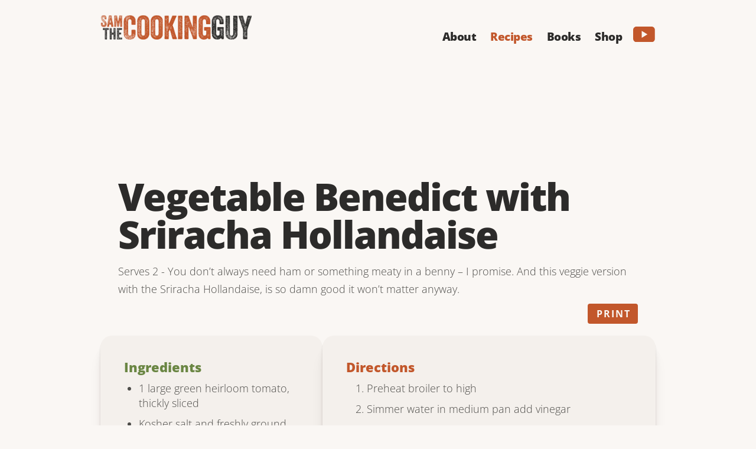

--- FILE ---
content_type: text/html
request_url: https://www.thecookingguy.com/recipes/vegetable-benedict-with-sriracha-hollandaise
body_size: 8666
content:
<!DOCTYPE html><!-- Last Published: Tue Jan 13 2026 03:51:11 GMT+0000 (Coordinated Universal Time) --><html data-wf-domain="www.thecookingguy.com" data-wf-page="657c85da150d35d6dffffb2a" data-wf-site="657a7aac36df076237527e09" lang="en" data-wf-collection="657c85da150d35d6dffffb37" data-wf-item-slug="vegetable-benedict-with-sriracha-hollandaise"><head><meta charset="utf-8"/><title></title><meta content="Serves 2 - You don’t always need ham or something meaty in a benny – I promise. And this veggie version with the Sriracha Hollandaise, is so damn good it won’t matter anyway." name="description"/><meta content="" property="og:title"/><meta content="Serves 2 - You don’t always need ham or something meaty in a benny – I promise. And this veggie version with the Sriracha Hollandaise, is so damn good it won’t matter anyway." property="og:description"/><meta content="https://cdn.prod.website-files.com/657a7aac36df076237527e36/657a7aac36df076237527efc_img.webp" property="og:image"/><meta content="" property="twitter:title"/><meta content="Serves 2 - You don’t always need ham or something meaty in a benny – I promise. And this veggie version with the Sriracha Hollandaise, is so damn good it won’t matter anyway." property="twitter:description"/><meta content="https://cdn.prod.website-files.com/657a7aac36df076237527e36/657a7aac36df076237527efc_img.webp" property="twitter:image"/><meta property="og:type" content="website"/><meta content="summary_large_image" name="twitter:card"/><meta content="width=device-width, initial-scale=1" name="viewport"/><meta content="lhs6GMgdjXOyk_U7bgK32dNDq6i62qlZwnaHbmEqR00" name="google-site-verification"/><link href="https://cdn.prod.website-files.com/657a7aac36df076237527e09/css/stcg2024f.webflow.shared.c42ca24f6.min.css" rel="stylesheet" type="text/css" integrity="sha384-xCyiT2RFZDj6QNbSoZ+a9rrT1T7lQNm+6TALm+Bo16BrrtxkFb6WWRaMp5E2XXYY" crossorigin="anonymous"/><script type="text/javascript">!function(o,c){var n=c.documentElement,t=" w-mod-";n.className+=t+"js",("ontouchstart"in o||o.DocumentTouch&&c instanceof DocumentTouch)&&(n.className+=t+"touch")}(window,document);</script><link href="https://cdn.prod.website-files.com/657a7aac36df076237527e09/6581b97854a414d928142a02_favicon-32x32.png" rel="shortcut icon" type="image/x-icon"/><link href="https://cdn.prod.website-files.com/657a7aac36df076237527e09/6584b133388ab2a1f46edfea_webclip-2.png" rel="apple-touch-icon"/><link href="https://www.thecookingguy.com/recipes/vegetable-benedict-with-sriracha-hollandaise" rel="canonical"/><script type="application/ld+json">
{
  "@context": "https://schema.org",
  "@type": "Recipe",
  "name": "Vegetable Benedict with Sriracha Hollandaise",
  "description": "Serves 2 - You don’t always need ham or something meaty in a benny – I promise. And this veggie version with the Sriracha Hollandaise, is so damn good it won’t matter anyway.",
  "url": "/recipes/vegetable-benedict-with-sriracha-hollandaise",
  "image": "https://cdn.prod.website-files.com/657a7aac36df076237527e36/657a7aac36df076237527efc_img.webp",
  "datePublished": "2024-09-28T04:48:54.002Z",
  "dateModified": "2024-09-21T04:22:34.577Z",
  "recipeYield": "",
  "recipeIngredient": [
    Serves 2 - You don’t always need ham or something meaty in a benny – I promise. And this veggie version with the Sriracha Hollandaise, is so damn good it won’t matter anyway.
  ],
  "author": {
    "@type": "Person",
    "name": "Sam The Cooking Guy"
  },
  "video": {
    "@type": "VideoObject",
    "name": "Vegetable Benedict with Sriracha Hollandaise",
    "thumbnailUrl": "https://cdn.prod.website-files.com/657a7aac36df076237527e36/657a7aac36df076237527efc_img.webp",
    "contentUrl": "https://www.youtube.com/watch?v=757pKNq-fOY",
    "embedUrl": "https://www.youtube.com/embed/757pKNq-fOY",
    "uploadDate": "2024-09-28T04:48:54.002Z"
  },
  "inLanguage": "en"
}
</script><link href="rss.xml" rel="alternate" title="RSS Feed" type="application/rss+xml"/><script async="" src="https://www.googletagmanager.com/gtag/js?id=G-3BN8MFDSPG"></script><script type="text/javascript">window.dataLayer = window.dataLayer || [];function gtag(){dataLayer.push(arguments);}gtag('set', 'developer_id.dZGVlNj', true);gtag('js', new Date());gtag('config', 'G-3BN8MFDSPG');</script><script type="text/javascript">!function(f,b,e,v,n,t,s){if(f.fbq)return;n=f.fbq=function(){n.callMethod?n.callMethod.apply(n,arguments):n.queue.push(arguments)};if(!f._fbq)f._fbq=n;n.push=n;n.loaded=!0;n.version='2.0';n.agent='plwebflow';n.queue=[];t=b.createElement(e);t.async=!0;t.src=v;s=b.getElementsByTagName(e)[0];s.parentNode.insertBefore(t,s)}(window,document,'script','https://connect.facebook.net/en_US/fbevents.js');fbq('init', '190265241922759');fbq('track', 'PageView');</script><!-- Fix FOUT (flash of unstyled text) -->
<style> 
 html.wf-loading * {
        opacity: 0;
    }
</style>
<!-- END Fix FOUT (flash of unstyled text) -->


<!-- GOOGLE ANALYTICS -->
<script async="" src="https://www.googletagmanager.com/gtag/js?id=G-5PJ8PPR1L7" fs-consent-categories="analytics" fs-consent-scripttype="text/javascript" type="fs-consent"></script>

<script type="fs-consent" fs-consent-categories="analytics" fs-consent-scripttype="text/javascript">window.dataLayer = window.dataLayer || [];function gtag(){dataLayer.push(arguments);}gtag('js', new Date());gtag('set', 'developer_id.dZGVlNj', true);gtag('config', 'G-5PJ8PPR1L7');</script>
<!-- END GOOGLE ANALYTICS -->


<!-- Cookie Compliant Recaptcha -->
<script type="fs-consent" fs-consent-categories="essential">
      var onloadCallback = function() {
        grecaptcha.render('recaptcha', {
          'sitekey' : '6LdjbkApAAAAAEp5MqXPUxk7AGE_EtN5AePtCDpQ'
        });
      }; </script> 
<!-- END Cookie Compliant Recaptcha -->

<script src="https://supersparks.s3.ca-central-1.amazonaws.com/comment/index.js?cacheblock=true" type="module" project="1758285698014x513508901747165700" environment="production" crossorigin="anonymous"></script><script type="application/ld+json">
{
  "@context": "https://schema.org/", 
  "@type": "Recipe", 
  "name": "Vegetable Benedict with Sriracha Hollandaise",
  "image": "https://cdn.prod.website-files.com/657a7aac36df076237527e36/657a7aac36df076237527efc_img.webp",
  "description": "Serves 2 - You don’t always need ham or something meaty in a benny – I promise. And this veggie version with the Sriracha Hollandaise, is so damn good it won’t matter anyway.",
  "keywords": "Cooking, Guy, Grill, Grilling, Grilled, BBQ, Dinner, Family Meal, Chicken, Beef, Steak, Pork, Seafood, Fish, Lobster, Sauce, Tacos, Sam The Cooking Guy",
  "author": {
    "@type": "Person",
    "name": "Sam The Cooking Guy"
  },
  "datePublished": "Sep 20, 2024",
  "video": {
    "@type": "VideoObject",
    "name": "Vegetable Benedict with Sriracha Hollandaise",
    "description": "Serves 2 - You don’t always need ham or something meaty in a benny – I promise. And this veggie version with the Sriracha Hollandaise, is so damn good it won’t matter anyway.",
    "thumbnailUrl": "https://cdn.prod.website-files.com/657a7aac36df076237527e36/657a7aac36df076237527efc_img.webp",
    "uploadDate": "Dec 11, 2023", 
    "contentUrl": "https://www.youtube.com/watch?v=757pKNq-fOY",
    "embedUrl": "https://www.youtube.com/embed/757pKNq-fOY"
  }  
}
</script>

<script src="https://cdn.prod.website-files.com/657a7aac36df076237527e09%2F6544eda5f000985a163a8687%2F67087da08edba246879bcd1c%2Ffinsweetcomponentsconfig-1.0.4.js" type="module" async="" siteId="657a7aac36df076237527e09" finsweet="components"></script><script src="https://cdn.prod.website-files.com/657a7aac36df076237527e09%2F66ba5a08efe71070f98dd10a%2F68000a5d1061f1125386d8dc%2Fww2lrp4h-1.1.1.js" type="text/javascript"></script></head><body><div data-animation="default" class="navbar_2b w-nav" data-easing2="ease-out-quart" data-easing="ease-out-quart" data-collapse="medium" role="banner" data-no-scroll="1" data-duration="400" data-doc-height="1"><div class="nav-container main w-container"><div id="navbar_2b" class="nav-content main"><div class="navbar-brand-copy"><a href="/" class="logo-nav-link-block w-inline-block"><img src="https://cdn.prod.website-files.com/657a7aac36df076237527e09/657a7aac36df076237527e5d_sam%20the%20cooking%20guy%20veneer%20text%202.webp" loading="lazy" width="256" alt="Sam The Cooking Guy Logo (and link to the home page)" class="logo"/></a></div><div class="w-layout-blockcontainer nav-container-2 w-container"><nav role="navigation" id="nav" class="nav-card main w-nav-menu"><div class="w-layout-grid grid-3"><a href="/about-sam" id="w-node-b144be45-51b3-a356-afc5-cdee6f1a41e1-7cdc45c1" class="navbar-link-prime about w-nav-link"><div class="navigation-text light-back">About</div></a><div data-hover="true" data-delay="0" class="dropdown w-dropdown"><div class="navbar-link-prime w-dropdown-toggle"><div class="navigation-text light-back">About</div></div><nav class="dropdown-list-3 w-dropdown-list"><a href="/about-sam" class="subnavigation w-dropdown-link">About Sam</a><a href="/about#demo" class="subnavigation w-dropdown-link">First Demo</a><a href="/backyard" class="subnavigation w-dropdown-link">Backyard</a><a href="/contact" class="subnavigation w-dropdown-link">Contact</a></nav></div><a id="w-node-e42bd8f6-804a-7842-8a1b-7c0909578bc9-7cdc45c1" href="/search-recipes" class="navbar-link-prime w-inline-block"><img src="https://cdn.prod.website-files.com/657a7aac36df076237527e09/657a7aac36df076237527e3d_Search%20Magnify%20red.svg" loading="lazy" alt="Magnifying Glass symbol for search." class="image-29"/><div class="navigation-text light-back recipe-highlight">Recipes</div></a><a href="/cookbooks" id="w-node-_0f3121e4-955c-aaa1-58f3-8cbaea331ecf-7cdc45c1" class="navbar-link-prime w-nav-link"><div class="navigation-text light-back">Books</div></a><a href="https://shopstcg.com/" id="w-node-_7140a7ab-51b4-cbaa-3638-d451568c2c38-7cdc45c1" target="_blank" class="navbar-link-prime w-nav-link"><div class="navigation-text light-back">Shop</div></a><a href="https://www.youtube.com/@samthecookingguy" target="_blank" class="main-nav-youtube-link w-inline-block"><div class="main-nav-youtube-logo"><img src="https://cdn.prod.website-files.com/657a7aac36df076237527e09/657a7aac36df076237527e62_YouTube%20Play%20Button%20dark%20carrrot.svg" loading="lazy" width="37" alt="YouTube Logo" class="youtube"/></div></a></div></nav><div class="menu-button w-nav-button"><div class="hamburger w-icon-nav-menu"></div></div></div></div></div></div><section class="serving-size"><div class="w-layout-blockcontainer container w-container"><div id="PhotoVideo_Block_2" class="photovideo_block_2"><div class="w-layout-vflex photovideo_holder_level2"><div id="nomedia" class="w-layout-vflex no_media w-condition-invisible"><img alt="" loading="lazy" width="1000" sizes="100vw" src="https://cdn.prod.website-files.com/657a7aac36df076237527e09/6584f9a042358b83e21655d2_stcg-holy-grill-floating.webp" srcset="https://cdn.prod.website-files.com/657a7aac36df076237527e09/6584f9a042358b83e21655d2_stcg-holy-grill-floating-p-500.webp 500w, https://cdn.prod.website-files.com/657a7aac36df076237527e09/6584f9a042358b83e21655d2_stcg-holy-grill-floating-p-800.webp 800w, https://cdn.prod.website-files.com/657a7aac36df076237527e09/6584f9a042358b83e21655d2_stcg-holy-grill-floating-p-1080.webp 1080w, https://cdn.prod.website-files.com/657a7aac36df076237527e09/6584f9a042358b83e21655d2_stcg-holy-grill-floating-p-1600.webp 1600w, https://cdn.prod.website-files.com/657a7aac36df076237527e09/6584f9a042358b83e21655d2_stcg-holy-grill-floating.webp 2000w" class="placeholder_image"/><div class="w-layout-vflex flex-block-50"><div class="no_image_message bold">I don’t have a video for this recipe. </div><div class="no_image_message">If I had a photo, I would most certainly use it. That is... unless the photo I have sucks. For now, you&#x27;ll just have to picture a big heaping helping of </div><div class="no_image_message recipe-name">Vegetable Benedict with Sriracha Hollandaise</div><div class="no_image_message">...in your mind.</div></div></div><div class="fs-consent_video_wrapper"><div class="fs-consent_video_embed w-embed w-iframe"><iframe width="100%" height="100%" scrolling="no" allowfullscreen="true" frameborder="0" title="Vegetable Benedict with Sriracha Hollandaise" fs-consent-categories="essential,marketing" fs-consent-src="https://www.youtube.com/embed/757pKNq-fOY" allow="autoplay; fullscreen; encrypted-media; picture-in-picture;"></iframe></div><div fs-consent-element="placeholder" class="fs-consent_video_placeholder"><div class="fs-consent_video_text">You must accept cookies to see this video.</div></div></div><div id="videoholder" class="w-layout-vflex video_card_holder"><div style="padding-top:56.20608899297424%" class="recipevideo w-video w-embed"><iframe class="embedly-embed" src="//cdn.embedly.com/widgets/media.html?src=https%3A%2F%2Fwww.youtube.com%2Fembed%2F757pKNq-fOY%3Ffeature%3Doembed&display_name=YouTube&url=https%3A%2F%2Fwww.youtube.com%2Fwatch%3Fv%3D757pKNq-fOY&image=https%3A%2F%2Fi.ytimg.com%2Fvi%2F757pKNq-fOY%2Fhqdefault.jpg&key=96f1f04c5f4143bcb0f2e68c87d65feb&type=text%2Fhtml&schema=youtube" width="854" height="480" scrolling="no" title="YouTube embed" frameborder="0" allow="autoplay; fullscreen; encrypted-media; picture-in-picture;" allowfullscreen="true"></iframe></div></div><div class="w-layout-vflex recipephoto w-condition-invisible"><img loading="eager" alt="Vegetable Benedict with Sriracha Hollandaise" src="https://cdn.prod.website-files.com/657a7aac36df076237527e36/657a7aac36df076237527efc_img.webp" class="recipe-photo w-condition-invisible"/></div></div></div><div id="printThisDiv" class="recipe"><div class="content_indent"><h1>Vegetable Benedict with Sriracha Hollandaise</h1><div class="w-richtext"><p>Serves 2 - You don’t always need ham or something meaty in a benny – I promise. And this veggie version with the Sriracha Hollandaise, is so damn good it won’t matter anyway.</p></div><div class="w-layout-hflex flex-block-51"><div class="serves w-dyn-bind-empty"></div><div id="share" print="none" class="share"><a id="print" href="#" class="button print_button w-button">Print</a></div></div></div><div class="w-layout-hflex ingredients-and-directions"><div class="w-layout-vflex card ingredients"><h2 class="card-headline ingredients">Ingredients</h2><div class="w-layout-vflex card-text-holder ingredients"><div class="w-richtext"><ul role="list"><li>1 large green heirloom tomato, thickly sliced</li><li>Kosher salt and freshly ground pepper</li><li>2 tablespoons olive oil</li><li>1 garlic clove, crushed</li><li>6oz fresh spinach</li><li>pinch garlic powder</li><li>2 eggs</li><li>1 tablespoon vinegar </li><li>Challah Bread, thickly sliced</li></ul></div></div></div><div class="w-layout-vflex card directions"><h2 class="card-headline directions">Directions</h2><div class="w-layout-vflex card-text-holder directions"><div class="w-richtext"><ol role="list"><li>Preheat broiler to high</li><li>Simmer water in medium pan add vinegar </li><li>Cover two tomato slices with olive oil, season each with Kosher salt, freshly ground black pepper and fresh garlic, broil for 8-10 minutes </li><li>Preheat wok on medium heat, add oil, add spinach. Turn heat to low, cook until wilted and most moisture dried out. Season with Kosher salt, freshly ground pepper and pinch garlic powder</li><li>In blender, add egg yolks and lemon juice, mix on high for 1 minute or until pale yellow. Change to low setting, slowly pour in melted butter, season with pinch of kosher salt, add Sriracha then blend for 30 seconds</li><li>While you butter and toast Challah Bread, poach your eggs – whisk water into a vortex and gently drop in each egg into center and cook for 4 on low, or until whites are just firm</li><li>Get building... bread, tomato, spinach, egg and plenty of sauce... OMFG!</li></ol></div></div></div></div></div><div class="recipe-component-div"><div class="recipe-form-div"><h3 class="recipe-form-heading">Leave a Comment &amp; Rating</h3><p class="recipe-form-description">If you enjoyed this recipe, please consider giving it a star rating along with your comment! It helps others discover my blog and recipes, and your comments always make my day :) Thank you for your support!</p><div class="unstyled-form-basic w-form"><form id="wf-form-Comment-Form" name="wf-form-Comment-Form" data-name="Comment Form" method="get" data-wf-page-id="657c85da150d35d6dffffb2a" data-wf-element-id="53036ea1-1442-5680-245d-8e1d5f0e2138"><textarea supersparks-comment-input="dety1" class="recipe-comment-input w-input" maxlength="5000" name="field" data-name="Field" placeholder="Write your comment" id="comment-field" required=""></textarea><div supersparks-rating-input="dety1" data-w-id="53036ea1-1442-5680-245d-8e1d5f0e213a" class="star-radio-buttons-2 recipe-stars"><label class="radio-button-field w-radio"><div class="w-form-formradioinput w-form-formradioinput--inputType-custom star-radio-button star-1 w-radio-input" data-w-id="53036ea1-1442-5680-245d-8e1d5f0e213c"></div><input type="radio" name="star-radio" id="1" data-name="star-radio" required="" style="opacity:0;position:absolute;z-index:-1" value="1"/><span class="radio-button-label w-form-label" for="1">Radio</span><img loading="lazy" src="https://cdn.prod.website-files.com/657a7aac36df076237527e09/68cd5056fafa92df42e7354d_Vector%20(1).svg" alt="" class="supersparks-star-hover _1st-star"/><img loading="lazy" src="https://cdn.prod.website-files.com/657a7aac36df076237527e09/68cd5056fafa92df42e7354c_Vector%20(2).svg" alt="" class="star-select-outlined"/><img id="w-node-_53036ea1-1442-5680-245d-8e1d5f0e2141-dffffb2a" loading="lazy" alt="" src="https://cdn.prod.website-files.com/657a7aac36df076237527e09/68cd5056fafa92df42e7354d_Vector%20(1).svg" class="star-rating-selected _1-star"/></label><label class="radio-button-field w-radio"><div class="w-form-formradioinput w-form-formradioinput--inputType-custom star-radio-button star-2 w-radio-input" data-w-id="53036ea1-1442-5680-245d-8e1d5f0e2143"></div><input type="radio" name="star-radio" id="2" data-name="star-radio" style="opacity:0;position:absolute;z-index:-1" value="2"/><span class="radio-button-label w-form-label" for="2">Radio</span><img loading="lazy" src="https://cdn.prod.website-files.com/657a7aac36df076237527e09/68cd5056fafa92df42e7354d_Vector%20(1).svg" alt="Ratings star filled-in" class="supersparks-star-hover _2nd-star"/><img loading="lazy" src="https://cdn.prod.website-files.com/657a7aac36df076237527e09/68cd5056fafa92df42e7354c_Vector%20(2).svg" alt="Ratings Star Outlined" class="star-select-outlined"/><img loading="lazy" src="https://cdn.prod.website-files.com/657a7aac36df076237527e09/68cd5056fafa92df42e7354d_Vector%20(1).svg" alt="Ratings star filled-in" class="star-rating-selected _2-star"/></label><label class="radio-button-field w-radio"><div class="w-form-formradioinput w-form-formradioinput--inputType-custom star-radio-button star-3 w-radio-input" data-w-id="53036ea1-1442-5680-245d-8e1d5f0e214a"></div><input type="radio" name="star-radio" id="3" data-name="star-radio" style="opacity:0;position:absolute;z-index:-1" value="3"/><span class="radio-button-label w-form-label" for="3">Radio</span><img loading="lazy" src="https://cdn.prod.website-files.com/657a7aac36df076237527e09/68cd5056fafa92df42e7354d_Vector%20(1).svg" alt="Ratings star filled-in" class="supersparks-star-hover _3rd-star"/><img loading="lazy" src="https://cdn.prod.website-files.com/657a7aac36df076237527e09/68cd5056fafa92df42e7354c_Vector%20(2).svg" alt="Ratings Star Outlined" class="star-select-outlined"/><img id="w-node-_53036ea1-1442-5680-245d-8e1d5f0e214f-dffffb2a" loading="lazy" alt="Ratings star filled-in" src="https://cdn.prod.website-files.com/657a7aac36df076237527e09/68cd5056fafa92df42e7354d_Vector%20(1).svg" class="star-rating-selected _3-star"/></label><label class="radio-button-field w-radio"><div class="w-form-formradioinput w-form-formradioinput--inputType-custom star-radio-button star-4 w-radio-input" data-w-id="53036ea1-1442-5680-245d-8e1d5f0e2151"></div><input type="radio" name="star-radio" id="4" data-name="star-radio" style="opacity:0;position:absolute;z-index:-1" value="4"/><span class="radio-button-label w-form-label" for="4">Radio</span><img loading="lazy" src="https://cdn.prod.website-files.com/657a7aac36df076237527e09/68cd5056fafa92df42e7354d_Vector%20(1).svg" alt="Ratings star filled-in" class="supersparks-star-hover _4th-star"/><img loading="lazy" src="https://cdn.prod.website-files.com/657a7aac36df076237527e09/68cd5056fafa92df42e7354c_Vector%20(2).svg" alt="Ratings Star Outlined" class="star-select-outlined"/><img id="w-node-_53036ea1-1442-5680-245d-8e1d5f0e2156-dffffb2a" loading="lazy" alt="Ratings star filled-in" src="https://cdn.prod.website-files.com/657a7aac36df076237527e09/68cd5056fafa92df42e7354d_Vector%20(1).svg" class="star-rating-selected _4-star"/></label><label class="radio-button-field w-radio"><div class="w-form-formradioinput w-form-formradioinput--inputType-custom star-radio-button star-2 w-radio-input" data-w-id="53036ea1-1442-5680-245d-8e1d5f0e2158"></div><input type="radio" name="star-radio" id="5" data-name="star-radio" style="opacity:0;position:absolute;z-index:-1" value="5"/><span class="radio-button-label w-form-label" for="5">Radio</span><img loading="lazy" src="https://cdn.prod.website-files.com/657a7aac36df076237527e09/68cd5056fafa92df42e7354d_Vector%20(1).svg" alt="Ratings star filled-in" class="supersparks-star-hover _5th-star"/><img loading="lazy" src="https://cdn.prod.website-files.com/657a7aac36df076237527e09/68cd5056fafa92df42e7354c_Vector%20(2).svg" alt="Ratings Star Outlined" class="star-select-outlined"/><img id="w-node-_53036ea1-1442-5680-245d-8e1d5f0e215d-dffffb2a" loading="lazy" alt="Ratings star filled-in" src="https://cdn.prod.website-files.com/657a7aac36df076237527e09/68cd5056fafa92df42e7354d_Vector%20(1).svg" class="star-rating-selected _5-star"/></label></div><input class="recipe-guest-input w-input" supersparks-name-input="dety1" maxlength="256" name="name" data-name="Name" placeholder="Name*" type="text" id="name" required=""/><input class="recipe-guest-input w-input" maxlength="256" name="field" data-name="Field" placeholder="Email*" type="email" id="field" supersparks-email-input="dety1"/><a supersparks-comment-submit="dety1" href="#" class="recipe-button-submit w-button">POST REVIEW</a></form><div class="w-form-done"><div>Thank you! Your submission has been received!</div></div><div class="w-form-fail"><div>Oops! Something went wrong while submitting the form.</div></div></div></div><h3 class="recipe-heading"><span supersparks-average-rating="dety1" class="recipe-average-rating">--</span> / 5 average rating from <span supersparks-comment-count="dety1" class="recipe-total-reviews">--</span> reviews</h3><div supersparks-comments-grid="dety1" class="w-layout-grid comment-grid-basic"><div supersparks-comment-card="dety1" id="w-node-_53036ea1-1442-5680-245d-8e1d5f0e2170-dffffb2a" class="recipe-card review"><div class="recipe-upper-card"><div class="recipe-upper-block"><div supersparks-author-name="dety1" class="recipe-author-name">Author Name</div><div supersparks-comment-time="dety1" class="comment-time-recipe">Comment Time</div></div></div><div class="recipe-star-card"><img width="21" supersparks-filled-star="dety1" alt="Ratings star filled-in" src="https://cdn.prod.website-files.com/657a7aac36df076237527e09/68cd5056fafa92df42e7354d_Vector%20(1).svg" loading="lazy" class="star-main"/><img width="22" supersparks-outlined-star="dety1" alt="Ratings Star Outlined" src="https://cdn.prod.website-files.com/657a7aac36df076237527e09/68cd5056fafa92df42e7354c_Vector%20(2).svg" loading="lazy" class="star-outlined"/></div><p supersparks-comment-content="dety1" class="recipe-review-content">Lorem ipsum dolor sit amet, consectetur adipiscing elit. Suspendisse varius enim in eros elementum tristique. Duis cursus, mi quis viverra ornare, eros dolor interdum nulla, ut commodo diam libero vitae erat. Aenean faucibus nibh et justo cursus id rutrum lorem imperdiet. Nunc ut sem vitae risus tristique posuere. uis cursus, mi quis viverra ornare, eros dolor interdum nulla, ut commodo diam libero vitae era</p><div class="fullun-reply-area"><a supersparks-reset-interactions="dety1" data-w-id="53036ea1-1442-5680-245d-8e1d5f0e217d" href="#" class="recipe-reply-show">Reply</a><div style="display:none" class="fullun-reply-form-div"><div class="recipe-form-div"><div><h3 class="recipe-form-heading">Reply to this review</h3><a supersparks-reset-interactions="dety1" data-w-id="53036ea1-1442-5680-245d-8e1d5f0e2184" href="#" class="cancel-reply-form">Cancel reply</a></div><p class="recipe-form-description">If you enjoyed this recipe, please consider giving it a star rating along with your comment! It helps others discover my blog and recipes, and your comments always make my day :) Thank you for your support!</p><div class="unstyled-form-basic w-form"><form id="wf-form-Comment-Form" name="wf-form-Comment-Form" data-name="Comment Form" method="get" data-wf-page-id="657c85da150d35d6dffffb2a" data-wf-element-id="53036ea1-1442-5680-245d-8e1d5f0e2189"><textarea supersparks-comment-input="dety1" class="recipe-comment-input w-input" maxlength="5000" name="field" data-name="Field" placeholder="Write your comment" id="comment-field" required=""></textarea><input class="recipe-guest-input w-input" supersparks-name-input="dety1" maxlength="256" name="name-3" data-name="Name 3" placeholder="Name*" type="text" id="name-3"/><input class="recipe-guest-input w-input" maxlength="256" name="field-3" data-name="Field 3" placeholder="Email*" type="email" id="field-3" supersparks-email-input="dety1"/><a supersparks-reply-submit="dety1" href="#" class="recipe-button-submit w-button">POST REPLY</a></form><div class="w-form-done"><div>Thank you! Your submission has been received!</div></div><div class="w-form-fail"><div>Oops! Something went wrong while submitting the form.</div></div></div></div></div></div></div><div supersparks-reply-card="dety1" id="w-node-_53036ea1-1442-5680-245d-8e1d5f0e2195-dffffb2a" class="recipe-card reply"><div class="recipe-upper-card"><div class="recipe-upper-block"><div supersparks-author-name="dety1" class="recipe-author-name">Author Name</div><div supersparks-comment-time="dety1" class="comment-time-recipe">Comment Time</div></div></div><p supersparks-comment-content="dety1" class="recipe-review-content">Lorem ipsum dolor sit amet, consectetur adipiscing elit. Suspendisse varius enim in eros elementum tristique. Duis cursus, mi quis viverra ornare, eros dolor interdum nulla, ut commodo diam libero vitae erat. Aenean faucibus nibh et justo cursus id rutrum lorem imperdiet. Nunc ut sem vitae risus tristique posuere. uis cursus, mi quis viverra ornare, eros dolor interdum nulla, ut commodo diam libero vitae era</p><div class="fullun-reply-area"><a supersparks-reset-interactions="dety1" data-w-id="53036ea1-1442-5680-245d-8e1d5f0e219f" href="#" class="recipe-reply-show">Reply</a><div style="display:none" class="fullun-reply-form-div"><div class="recipe-form-div"><div><h3 class="recipe-form-heading">Reply to this review</h3><a supersparks-reset-interactions="dety1" data-w-id="53036ea1-1442-5680-245d-8e1d5f0e21a6" href="#" class="cancel-reply-form">Cancel reply</a></div><p class="recipe-form-description">If you enjoyed this recipe, please consider giving it a star rating along with your comment! It helps others discover my blog and recipes, and your comments always make my day :) Thank you for your support!</p><div class="unstyled-form-basic w-form"><form id="wf-form-Comment-Form" name="wf-form-Comment-Form" data-name="Comment Form" method="get" data-wf-page-id="657c85da150d35d6dffffb2a" data-wf-element-id="53036ea1-1442-5680-245d-8e1d5f0e21ab"><textarea supersparks-comment-input="dety1" class="recipe-comment-input w-input" maxlength="5000" name="field" data-name="Field" placeholder="Write your comment" id="comment-field" required=""></textarea><input class="recipe-guest-input w-input" supersparks-name-input="dety1" maxlength="256" name="name-3" data-name="Name 3" placeholder="Name*" type="text" id="name-3"/><input class="recipe-guest-input w-input" maxlength="256" name="field-3" data-name="Field 3" placeholder="Email*" type="email" id="field-3" supersparks-email-input="dety1"/><a supersparks-reply-submit="dety1" href="#" class="recipe-button-submit w-button">POST REPLY</a></form><div class="w-form-done"><div>Thank you! Your submission has been received!</div></div><div class="w-form-fail"><div>Oops! Something went wrong while submitting the form.</div></div></div></div></div></div></div></div></div></div></section><div class="footer"><div class="columns_footer"><div id="w-node-f74c0545-8383-0d05-1758-c0b94e31f4bf-4e31f4bd" class="footer-column-middle-face"><a id="footeryoutube" href="https://www.youtube.com/@samthecookingguy" target="_blank" class="footer_nav_youtube_logo w-inline-block"><img src="https://cdn.prod.website-files.com/657a7aac36df076237527e09/657a7aac36df076237527e62_YouTube%20Play%20Button%20dark%20carrrot.svg" loading="lazy" width="37" alt="YouTube Logo" class="youtube"/></a><div id="w-node-f74c0545-8383-0d05-1758-c0b94e31f4c1-4e31f4bd" class="footer-content"><a href="#" class="sam_the_cooking_guy_logo w-inline-block"><img src="https://cdn.prod.website-files.com/657a7aac36df076237527e09/657a7aac36df076237527e5d_sam%20the%20cooking%20guy%20veneer%20text%202.webp" loading="lazy" alt="Sam The Cooking Guy Logo" class="image-30"/></a><div id="footersocial" class="footer_social_links"><a href="https://www.youtube.com/samthecookingguy" target="_blank" class="social-link w-inline-block"><img src="https://cdn.prod.website-files.com/657a7aac36df076237527e09/657a7aac36df076237527e7b_youtube-play.svg" loading="lazy" width="44" height="44" alt="YouTube Social Media Symbol" class="social-icon"/></a><a href="https://www.instagram.com/thecookingguy/" target="_blank" class="social-link w-inline-block"><img src="https://cdn.prod.website-files.com/657a7aac36df076237527e09/657a7aac36df076237527e3e_instagram.svg" loading="lazy" width="44" height="44" alt="Instagram Social Media Logo" class="social-icon"/></a><a href="https://x.com/thecookingguy" target="_blank" class="social-link w-inline-block"><img src="https://cdn.prod.website-files.com/657a7aac36df076237527e09/657a7aac36df076237527e40_x-social.svg" loading="lazy" width="44" height="44" alt="X (formerly Twitter) Logo" class="social-icon"/></a><a href="https://www.facebook.com/samthecookingguy/" target="_blank" class="social-link w-inline-block"><img src="https://cdn.prod.website-files.com/657a7aac36df076237527e09/657a7aac36df076237527e42_facebook.svg" loading="lazy" width="44" height="44" alt="Facebook Social Media Logo" class="image-31"/></a><a href="https://www.tiktok.com/@samthecookingguy" target="_blank" class="social-link w-inline-block"><img src="https://cdn.prod.website-files.com/657a7aac36df076237527e09/657a7aac36df076237527e3f_tik%20tok.svg" loading="lazy" width="44" height="44" alt="Tik TokSocial Media Logo
" class="image-32"/></a></div><div class="copyright_holder"><div class="copyright">©2001-2025 Segment Entertainment, Inc. All Rights Reserved.</div><div class="copyright">Website Design by <a href="https://www.chrisblanz.com/" target="_blank" class="link-gray">Chris Blanz</a></div></div></div></div><div id="footernav" class="footer_navigaton w-node-_9bea682a-12b3-a433-13a0-c5847f0c4823-4e31f4bd"><div id="w-node-f74c0545-8383-0d05-1758-c0b94e31f4f4-4e31f4bd" class="footer-nav-column"><a href="/about-sam" class="navigation-footer-nav-bold-3">About</a></div><div id="w-node-f74c0545-8383-0d05-1758-c0b94e31f4d4-4e31f4bd" class="footer-nav-column"><a href="/search-recipes" class="navigation-footer-nav-bold-3 recipes">Recipes</a></div><div id="w-node-f74c0545-8383-0d05-1758-c0b94e31f4de-4e31f4bd" class="footer-nav-column"><a href="/cookbooks" class="navigation-footer-nav-bold-3">Books</a></div><div id="w-node-f74c0545-8383-0d05-1758-c0b94e31f4e8-4e31f4bd" class="footer-nav-column"><a href="https://shopstcg.com/" target="_blank" class="navigation-footer-nav-bold-3">Shop</a></div><div id="w-node-f74c0545-8383-0d05-1758-c0b94e31f500-4e31f4bd" class="footer-nav-column"><a href="/contact" class="navigation-footer-nav-bold-3">Contact</a></div></div></div></div><script src="https://d3e54v103j8qbb.cloudfront.net/js/jquery-3.5.1.min.dc5e7f18c8.js?site=657a7aac36df076237527e09" type="text/javascript" integrity="sha256-9/aliU8dGd2tb6OSsuzixeV4y/faTqgFtohetphbbj0=" crossorigin="anonymous"></script><script src="https://cdn.prod.website-files.com/657a7aac36df076237527e09/js/webflow.schunk.36b8fb49256177c8.js" type="text/javascript" integrity="sha384-4abIlA5/v7XaW1HMXKBgnUuhnjBYJ/Z9C1OSg4OhmVw9O3QeHJ/qJqFBERCDPv7G" crossorigin="anonymous"></script><script src="https://cdn.prod.website-files.com/657a7aac36df076237527e09/js/webflow.schunk.0f705d2797780959.js" type="text/javascript" integrity="sha384-3KvWShXag1f8vu6hjGRrknE+Rs7VYs4PKdpchLUxPqm/sIodqELmn0jU7W2qdYcb" crossorigin="anonymous"></script><script src="https://cdn.prod.website-files.com/657a7aac36df076237527e09/js/webflow.schunk.e09b939bcd8215a2.js" type="text/javascript" integrity="sha384-0WJnz2gEACtNByGc0EpFRpNHFBwVjSUrrrRGyUEcgwYqxg8DGK/0g9OAH6EZl8xW" crossorigin="anonymous"></script><script src="https://cdn.prod.website-files.com/657a7aac36df076237527e09/js/webflow.schunk.b4435221be879eb3.js" type="text/javascript" integrity="sha384-e5oAn9tYTxmdHrtX1nsgNDcitBJ2ishEdQmTOm+Db7NHPrrwirc4vmOKV+Yu54ZV" crossorigin="anonymous"></script><script src="https://cdn.prod.website-files.com/657a7aac36df076237527e09/js/webflow.ef4bac8f.e4f1a87fe119f456.js" type="text/javascript" integrity="sha384-zxgNQStjsKruFQpyz5FPyTzTZnJ2NmEO95urePBxAgYg8kWn/Jd6jV215clLKH/5" crossorigin="anonymous"></script> <script src="https://www.google.com/recaptcha/api.js?onload=onloadCallback&render=explicit" async="" defer="" fs-consent-categories="essential" type="fs-consent"></script> <!-- override styles when printing */ -->
<script>
$("#print").click(function() { window.print(); });
</script>

<style>
@media print{
  #bountybar, #nav, #PhotoVideo_Block_2, #share, #footernav, #footersocial, #footeryoutube { 
    display: none;
  }
}
</style></body></html>

--- FILE ---
content_type: text/css
request_url: https://cdn.prod.website-files.com/657a7aac36df076237527e09/css/stcg2024f.webflow.shared.c42ca24f6.min.css
body_size: 20174
content:
html{-webkit-text-size-adjust:100%;-ms-text-size-adjust:100%;font-family:sans-serif}body{margin:0}article,aside,details,figcaption,figure,footer,header,hgroup,main,menu,nav,section,summary{display:block}audio,canvas,progress,video{vertical-align:baseline;display:inline-block}audio:not([controls]){height:0;display:none}[hidden],template{display:none}a{background-color:#0000}a:active,a:hover{outline:0}abbr[title]{border-bottom:1px dotted}b,strong{font-weight:700}dfn{font-style:italic}h1{margin:.67em 0;font-size:2em}mark{color:#000;background:#ff0}small{font-size:80%}sub,sup{vertical-align:baseline;font-size:75%;line-height:0;position:relative}sup{top:-.5em}sub{bottom:-.25em}img{border:0}svg:not(:root){overflow:hidden}hr{box-sizing:content-box;height:0}pre{overflow:auto}code,kbd,pre,samp{font-family:monospace;font-size:1em}button,input,optgroup,select,textarea{color:inherit;font:inherit;margin:0}button{overflow:visible}button,select{text-transform:none}button,html input[type=button],input[type=reset]{-webkit-appearance:button;cursor:pointer}button[disabled],html input[disabled]{cursor:default}button::-moz-focus-inner,input::-moz-focus-inner{border:0;padding:0}input{line-height:normal}input[type=checkbox],input[type=radio]{box-sizing:border-box;padding:0}input[type=number]::-webkit-inner-spin-button,input[type=number]::-webkit-outer-spin-button{height:auto}input[type=search]{-webkit-appearance:none}input[type=search]::-webkit-search-cancel-button,input[type=search]::-webkit-search-decoration{-webkit-appearance:none}legend{border:0;padding:0}textarea{overflow:auto}optgroup{font-weight:700}table{border-collapse:collapse;border-spacing:0}td,th{padding:0}@font-face{font-family:webflow-icons;src:url([data-uri])format("truetype");font-weight:400;font-style:normal}[class^=w-icon-],[class*=\ w-icon-]{speak:none;font-variant:normal;text-transform:none;-webkit-font-smoothing:antialiased;-moz-osx-font-smoothing:grayscale;font-style:normal;font-weight:400;line-height:1;font-family:webflow-icons!important}.w-icon-slider-right:before{content:""}.w-icon-slider-left:before{content:""}.w-icon-nav-menu:before{content:""}.w-icon-arrow-down:before,.w-icon-dropdown-toggle:before{content:""}.w-icon-file-upload-remove:before{content:""}.w-icon-file-upload-icon:before{content:""}*{box-sizing:border-box}html{height:100%}body{color:#333;background-color:#fff;min-height:100%;margin:0;font-family:Arial,sans-serif;font-size:14px;line-height:20px}img{vertical-align:middle;max-width:100%;display:inline-block}html.w-mod-touch *{background-attachment:scroll!important}.w-block{display:block}.w-inline-block{max-width:100%;display:inline-block}.w-clearfix:before,.w-clearfix:after{content:" ";grid-area:1/1/2/2;display:table}.w-clearfix:after{clear:both}.w-hidden{display:none}.w-button{color:#fff;line-height:inherit;cursor:pointer;background-color:#3898ec;border:0;border-radius:0;padding:9px 15px;text-decoration:none;display:inline-block}input.w-button{-webkit-appearance:button}html[data-w-dynpage] [data-w-cloak]{color:#0000!important}.w-code-block{margin:unset}pre.w-code-block code{all:inherit}.w-optimization{display:contents}.w-webflow-badge,.w-webflow-badge>img{box-sizing:unset;width:unset;height:unset;max-height:unset;max-width:unset;min-height:unset;min-width:unset;margin:unset;padding:unset;float:unset;clear:unset;border:unset;border-radius:unset;background:unset;background-image:unset;background-position:unset;background-size:unset;background-repeat:unset;background-origin:unset;background-clip:unset;background-attachment:unset;background-color:unset;box-shadow:unset;transform:unset;direction:unset;font-family:unset;font-weight:unset;color:unset;font-size:unset;line-height:unset;font-style:unset;font-variant:unset;text-align:unset;letter-spacing:unset;-webkit-text-decoration:unset;text-decoration:unset;text-indent:unset;text-transform:unset;list-style-type:unset;text-shadow:unset;vertical-align:unset;cursor:unset;white-space:unset;word-break:unset;word-spacing:unset;word-wrap:unset;transition:unset}.w-webflow-badge{white-space:nowrap;cursor:pointer;box-shadow:0 0 0 1px #0000001a,0 1px 3px #0000001a;visibility:visible!important;opacity:1!important;z-index:2147483647!important;color:#aaadb0!important;overflow:unset!important;background-color:#fff!important;border-radius:3px!important;width:auto!important;height:auto!important;margin:0!important;padding:6px!important;font-size:12px!important;line-height:14px!important;text-decoration:none!important;display:inline-block!important;position:fixed!important;inset:auto 12px 12px auto!important;transform:none!important}.w-webflow-badge>img{position:unset;visibility:unset!important;opacity:1!important;vertical-align:middle!important;display:inline-block!important}h1,h2,h3,h4,h5,h6{margin-bottom:10px;font-weight:700}h1{margin-top:20px;font-size:38px;line-height:44px}h2{margin-top:20px;font-size:32px;line-height:36px}h3{margin-top:20px;font-size:24px;line-height:30px}h4{margin-top:10px;font-size:18px;line-height:24px}h5{margin-top:10px;font-size:14px;line-height:20px}h6{margin-top:10px;font-size:12px;line-height:18px}p{margin-top:0;margin-bottom:10px}blockquote{border-left:5px solid #e2e2e2;margin:0 0 10px;padding:10px 20px;font-size:18px;line-height:22px}figure{margin:0 0 10px}figcaption{text-align:center;margin-top:5px}ul,ol{margin-top:0;margin-bottom:10px;padding-left:40px}.w-list-unstyled{padding-left:0;list-style:none}.w-embed:before,.w-embed:after{content:" ";grid-area:1/1/2/2;display:table}.w-embed:after{clear:both}.w-video{width:100%;padding:0;position:relative}.w-video iframe,.w-video object,.w-video embed{border:none;width:100%;height:100%;position:absolute;top:0;left:0}fieldset{border:0;margin:0;padding:0}button,[type=button],[type=reset]{cursor:pointer;-webkit-appearance:button;border:0}.w-form{margin:0 0 15px}.w-form-done{text-align:center;background-color:#ddd;padding:20px;display:none}.w-form-fail{background-color:#ffdede;margin-top:10px;padding:10px;display:none}label{margin-bottom:5px;font-weight:700;display:block}.w-input,.w-select{color:#333;vertical-align:middle;background-color:#fff;border:1px solid #ccc;width:100%;height:38px;margin-bottom:10px;padding:8px 12px;font-size:14px;line-height:1.42857;display:block}.w-input::placeholder,.w-select::placeholder{color:#999}.w-input:focus,.w-select:focus{border-color:#3898ec;outline:0}.w-input[disabled],.w-select[disabled],.w-input[readonly],.w-select[readonly],fieldset[disabled] .w-input,fieldset[disabled] .w-select{cursor:not-allowed}.w-input[disabled]:not(.w-input-disabled),.w-select[disabled]:not(.w-input-disabled),.w-input[readonly],.w-select[readonly],fieldset[disabled]:not(.w-input-disabled) .w-input,fieldset[disabled]:not(.w-input-disabled) .w-select{background-color:#eee}textarea.w-input,textarea.w-select{height:auto}.w-select{background-color:#f3f3f3}.w-select[multiple]{height:auto}.w-form-label{cursor:pointer;margin-bottom:0;font-weight:400;display:inline-block}.w-radio{margin-bottom:5px;padding-left:20px;display:block}.w-radio:before,.w-radio:after{content:" ";grid-area:1/1/2/2;display:table}.w-radio:after{clear:both}.w-radio-input{float:left;margin:3px 0 0 -20px;line-height:normal}.w-file-upload{margin-bottom:10px;display:block}.w-file-upload-input{opacity:0;z-index:-100;width:.1px;height:.1px;position:absolute;overflow:hidden}.w-file-upload-default,.w-file-upload-uploading,.w-file-upload-success{color:#333;display:inline-block}.w-file-upload-error{margin-top:10px;display:block}.w-file-upload-default.w-hidden,.w-file-upload-uploading.w-hidden,.w-file-upload-error.w-hidden,.w-file-upload-success.w-hidden{display:none}.w-file-upload-uploading-btn{cursor:pointer;background-color:#fafafa;border:1px solid #ccc;margin:0;padding:8px 12px;font-size:14px;font-weight:400;display:flex}.w-file-upload-file{background-color:#fafafa;border:1px solid #ccc;flex-grow:1;justify-content:space-between;margin:0;padding:8px 9px 8px 11px;display:flex}.w-file-upload-file-name{font-size:14px;font-weight:400;display:block}.w-file-remove-link{cursor:pointer;width:auto;height:auto;margin-top:3px;margin-left:10px;padding:3px;display:block}.w-icon-file-upload-remove{margin:auto;font-size:10px}.w-file-upload-error-msg{color:#ea384c;padding:2px 0;display:inline-block}.w-file-upload-info{padding:0 12px;line-height:38px;display:inline-block}.w-file-upload-label{cursor:pointer;background-color:#fafafa;border:1px solid #ccc;margin:0;padding:8px 12px;font-size:14px;font-weight:400;display:inline-block}.w-icon-file-upload-icon,.w-icon-file-upload-uploading{width:20px;margin-right:8px;display:inline-block}.w-icon-file-upload-uploading{height:20px}.w-container{max-width:940px;margin-left:auto;margin-right:auto}.w-container:before,.w-container:after{content:" ";grid-area:1/1/2/2;display:table}.w-container:after{clear:both}.w-container .w-row{margin-left:-10px;margin-right:-10px}.w-row:before,.w-row:after{content:" ";grid-area:1/1/2/2;display:table}.w-row:after{clear:both}.w-row .w-row{margin-left:0;margin-right:0}.w-col{float:left;width:100%;min-height:1px;padding-left:10px;padding-right:10px;position:relative}.w-col .w-col{padding-left:0;padding-right:0}.w-col-1{width:8.33333%}.w-col-2{width:16.6667%}.w-col-3{width:25%}.w-col-4{width:33.3333%}.w-col-5{width:41.6667%}.w-col-6{width:50%}.w-col-7{width:58.3333%}.w-col-8{width:66.6667%}.w-col-9{width:75%}.w-col-10{width:83.3333%}.w-col-11{width:91.6667%}.w-col-12{width:100%}.w-hidden-main{display:none!important}@media screen and (max-width:991px){.w-container{max-width:728px}.w-hidden-main{display:inherit!important}.w-hidden-medium{display:none!important}.w-col-medium-1{width:8.33333%}.w-col-medium-2{width:16.6667%}.w-col-medium-3{width:25%}.w-col-medium-4{width:33.3333%}.w-col-medium-5{width:41.6667%}.w-col-medium-6{width:50%}.w-col-medium-7{width:58.3333%}.w-col-medium-8{width:66.6667%}.w-col-medium-9{width:75%}.w-col-medium-10{width:83.3333%}.w-col-medium-11{width:91.6667%}.w-col-medium-12{width:100%}.w-col-stack{width:100%;left:auto;right:auto}}@media screen and (max-width:767px){.w-hidden-main,.w-hidden-medium{display:inherit!important}.w-hidden-small{display:none!important}.w-row,.w-container .w-row{margin-left:0;margin-right:0}.w-col{width:100%;left:auto;right:auto}.w-col-small-1{width:8.33333%}.w-col-small-2{width:16.6667%}.w-col-small-3{width:25%}.w-col-small-4{width:33.3333%}.w-col-small-5{width:41.6667%}.w-col-small-6{width:50%}.w-col-small-7{width:58.3333%}.w-col-small-8{width:66.6667%}.w-col-small-9{width:75%}.w-col-small-10{width:83.3333%}.w-col-small-11{width:91.6667%}.w-col-small-12{width:100%}}@media screen and (max-width:479px){.w-container{max-width:none}.w-hidden-main,.w-hidden-medium,.w-hidden-small{display:inherit!important}.w-hidden-tiny{display:none!important}.w-col{width:100%}.w-col-tiny-1{width:8.33333%}.w-col-tiny-2{width:16.6667%}.w-col-tiny-3{width:25%}.w-col-tiny-4{width:33.3333%}.w-col-tiny-5{width:41.6667%}.w-col-tiny-6{width:50%}.w-col-tiny-7{width:58.3333%}.w-col-tiny-8{width:66.6667%}.w-col-tiny-9{width:75%}.w-col-tiny-10{width:83.3333%}.w-col-tiny-11{width:91.6667%}.w-col-tiny-12{width:100%}}.w-widget{position:relative}.w-widget-map{width:100%;height:400px}.w-widget-map label{width:auto;display:inline}.w-widget-map img{max-width:inherit}.w-widget-map .gm-style-iw{text-align:center}.w-widget-map .gm-style-iw>button{display:none!important}.w-widget-twitter{overflow:hidden}.w-widget-twitter-count-shim{vertical-align:top;text-align:center;background:#fff;border:1px solid #758696;border-radius:3px;width:28px;height:20px;display:inline-block;position:relative}.w-widget-twitter-count-shim *{pointer-events:none;-webkit-user-select:none;user-select:none}.w-widget-twitter-count-shim .w-widget-twitter-count-inner{text-align:center;color:#999;font-family:serif;font-size:15px;line-height:12px;position:relative}.w-widget-twitter-count-shim .w-widget-twitter-count-clear{display:block;position:relative}.w-widget-twitter-count-shim.w--large{width:36px;height:28px}.w-widget-twitter-count-shim.w--large .w-widget-twitter-count-inner{font-size:18px;line-height:18px}.w-widget-twitter-count-shim:not(.w--vertical){margin-left:5px;margin-right:8px}.w-widget-twitter-count-shim:not(.w--vertical).w--large{margin-left:6px}.w-widget-twitter-count-shim:not(.w--vertical):before,.w-widget-twitter-count-shim:not(.w--vertical):after{content:" ";pointer-events:none;border:solid #0000;width:0;height:0;position:absolute;top:50%;left:0}.w-widget-twitter-count-shim:not(.w--vertical):before{border-width:4px;border-color:#75869600 #5d6c7b #75869600 #75869600;margin-top:-4px;margin-left:-9px}.w-widget-twitter-count-shim:not(.w--vertical).w--large:before{border-width:5px;margin-top:-5px;margin-left:-10px}.w-widget-twitter-count-shim:not(.w--vertical):after{border-width:4px;border-color:#fff0 #fff #fff0 #fff0;margin-top:-4px;margin-left:-8px}.w-widget-twitter-count-shim:not(.w--vertical).w--large:after{border-width:5px;margin-top:-5px;margin-left:-9px}.w-widget-twitter-count-shim.w--vertical{width:61px;height:33px;margin-bottom:8px}.w-widget-twitter-count-shim.w--vertical:before,.w-widget-twitter-count-shim.w--vertical:after{content:" ";pointer-events:none;border:solid #0000;width:0;height:0;position:absolute;top:100%;left:50%}.w-widget-twitter-count-shim.w--vertical:before{border-width:5px;border-color:#5d6c7b #75869600 #75869600;margin-left:-5px}.w-widget-twitter-count-shim.w--vertical:after{border-width:4px;border-color:#fff #fff0 #fff0;margin-left:-4px}.w-widget-twitter-count-shim.w--vertical .w-widget-twitter-count-inner{font-size:18px;line-height:22px}.w-widget-twitter-count-shim.w--vertical.w--large{width:76px}.w-background-video{color:#fff;height:500px;position:relative;overflow:hidden}.w-background-video>video{object-fit:cover;z-index:-100;background-position:50%;background-size:cover;width:100%;height:100%;margin:auto;position:absolute;inset:-100%}.w-background-video>video::-webkit-media-controls-start-playback-button{-webkit-appearance:none;display:none!important}.w-background-video--control{background-color:#0000;padding:0;position:absolute;bottom:1em;right:1em}.w-background-video--control>[hidden]{display:none!important}.w-slider{text-align:center;clear:both;-webkit-tap-highlight-color:#0000;tap-highlight-color:#0000;background:#ddd;height:300px;position:relative}.w-slider-mask{z-index:1;white-space:nowrap;height:100%;display:block;position:relative;left:0;right:0;overflow:hidden}.w-slide{vertical-align:top;white-space:normal;text-align:left;width:100%;height:100%;display:inline-block;position:relative}.w-slider-nav{z-index:2;text-align:center;-webkit-tap-highlight-color:#0000;tap-highlight-color:#0000;height:40px;margin:auto;padding-top:10px;position:absolute;inset:auto 0 0}.w-slider-nav.w-round>div{border-radius:100%}.w-slider-nav.w-num>div{font-size:inherit;line-height:inherit;width:auto;height:auto;padding:.2em .5em}.w-slider-nav.w-shadow>div{box-shadow:0 0 3px #3336}.w-slider-nav-invert{color:#fff}.w-slider-nav-invert>div{background-color:#2226}.w-slider-nav-invert>div.w-active{background-color:#222}.w-slider-dot{cursor:pointer;background-color:#fff6;width:1em;height:1em;margin:0 3px .5em;transition:background-color .1s,color .1s;display:inline-block;position:relative}.w-slider-dot.w-active{background-color:#fff}.w-slider-dot:focus{outline:none;box-shadow:0 0 0 2px #fff}.w-slider-dot:focus.w-active{box-shadow:none}.w-slider-arrow-left,.w-slider-arrow-right{cursor:pointer;color:#fff;-webkit-tap-highlight-color:#0000;tap-highlight-color:#0000;-webkit-user-select:none;user-select:none;width:80px;margin:auto;font-size:40px;position:absolute;inset:0;overflow:hidden}.w-slider-arrow-left [class^=w-icon-],.w-slider-arrow-right [class^=w-icon-],.w-slider-arrow-left [class*=\ w-icon-],.w-slider-arrow-right [class*=\ w-icon-]{position:absolute}.w-slider-arrow-left:focus,.w-slider-arrow-right:focus{outline:0}.w-slider-arrow-left{z-index:3;right:auto}.w-slider-arrow-right{z-index:4;left:auto}.w-icon-slider-left,.w-icon-slider-right{width:1em;height:1em;margin:auto;inset:0}.w-slider-aria-label{clip:rect(0 0 0 0);border:0;width:1px;height:1px;margin:-1px;padding:0;position:absolute;overflow:hidden}.w-slider-force-show{display:block!important}.w-dropdown{text-align:left;z-index:900;margin-left:auto;margin-right:auto;display:inline-block;position:relative}.w-dropdown-btn,.w-dropdown-toggle,.w-dropdown-link{vertical-align:top;color:#222;text-align:left;white-space:nowrap;margin-left:auto;margin-right:auto;padding:20px;text-decoration:none;position:relative}.w-dropdown-toggle{-webkit-user-select:none;user-select:none;cursor:pointer;padding-right:40px;display:inline-block}.w-dropdown-toggle:focus{outline:0}.w-icon-dropdown-toggle{width:1em;height:1em;margin:auto 20px auto auto;position:absolute;top:0;bottom:0;right:0}.w-dropdown-list{background:#ddd;min-width:100%;display:none;position:absolute}.w-dropdown-list.w--open{display:block}.w-dropdown-link{color:#222;padding:10px 20px;display:block}.w-dropdown-link.w--current{color:#0082f3}.w-dropdown-link:focus{outline:0}@media screen and (max-width:767px){.w-nav-brand{padding-left:10px}}.w-lightbox-backdrop{cursor:auto;letter-spacing:normal;text-indent:0;text-shadow:none;text-transform:none;visibility:visible;white-space:normal;word-break:normal;word-spacing:normal;word-wrap:normal;color:#fff;text-align:center;z-index:2000;opacity:0;-webkit-user-select:none;-moz-user-select:none;-webkit-tap-highlight-color:transparent;background:#000000e6;outline:0;font-family:Helvetica Neue,Helvetica,Ubuntu,Segoe UI,Verdana,sans-serif;font-size:17px;font-style:normal;font-weight:300;line-height:1.2;list-style:disc;position:fixed;inset:0;-webkit-transform:translate(0)}.w-lightbox-backdrop,.w-lightbox-container{-webkit-overflow-scrolling:touch;height:100%;overflow:auto}.w-lightbox-content{height:100vh;position:relative;overflow:hidden}.w-lightbox-view{opacity:0;width:100vw;height:100vh;position:absolute}.w-lightbox-view:before{content:"";height:100vh}.w-lightbox-group,.w-lightbox-group .w-lightbox-view,.w-lightbox-group .w-lightbox-view:before{height:86vh}.w-lightbox-frame,.w-lightbox-view:before{vertical-align:middle;display:inline-block}.w-lightbox-figure{margin:0;position:relative}.w-lightbox-group .w-lightbox-figure{cursor:pointer}.w-lightbox-img{width:auto;max-width:none;height:auto}.w-lightbox-image{float:none;max-width:100vw;max-height:100vh;display:block}.w-lightbox-group .w-lightbox-image{max-height:86vh}.w-lightbox-caption{text-align:left;text-overflow:ellipsis;white-space:nowrap;background:#0006;padding:.5em 1em;position:absolute;bottom:0;left:0;right:0;overflow:hidden}.w-lightbox-embed{width:100%;height:100%;position:absolute;inset:0}.w-lightbox-control{cursor:pointer;background-position:50%;background-repeat:no-repeat;background-size:24px;width:4em;transition:all .3s;position:absolute;top:0}.w-lightbox-left{background-image:url([data-uri]);display:none;bottom:0;left:0}.w-lightbox-right{background-image:url([data-uri]);display:none;bottom:0;right:0}.w-lightbox-close{background-image:url([data-uri]);background-size:18px;height:2.6em;right:0}.w-lightbox-strip{white-space:nowrap;padding:0 1vh;line-height:0;position:absolute;bottom:0;left:0;right:0;overflow:auto hidden}.w-lightbox-item{box-sizing:content-box;cursor:pointer;width:10vh;padding:2vh 1vh;display:inline-block;-webkit-transform:translate(0,0)}.w-lightbox-active{opacity:.3}.w-lightbox-thumbnail{background:#222;height:10vh;position:relative;overflow:hidden}.w-lightbox-thumbnail-image{position:absolute;top:0;left:0}.w-lightbox-thumbnail .w-lightbox-tall{width:100%;top:50%;transform:translateY(-50%)}.w-lightbox-thumbnail .w-lightbox-wide{height:100%;left:50%;transform:translate(-50%)}.w-lightbox-spinner{box-sizing:border-box;border:5px solid #0006;border-radius:50%;width:40px;height:40px;margin-top:-20px;margin-left:-20px;animation:.8s linear infinite spin;position:absolute;top:50%;left:50%}.w-lightbox-spinner:after{content:"";border:3px solid #0000;border-bottom-color:#fff;border-radius:50%;position:absolute;inset:-4px}.w-lightbox-hide{display:none}.w-lightbox-noscroll{overflow:hidden}@media (min-width:768px){.w-lightbox-content{height:96vh;margin-top:2vh}.w-lightbox-view,.w-lightbox-view:before{height:96vh}.w-lightbox-group,.w-lightbox-group .w-lightbox-view,.w-lightbox-group .w-lightbox-view:before{height:84vh}.w-lightbox-image{max-width:96vw;max-height:96vh}.w-lightbox-group .w-lightbox-image{max-width:82.3vw;max-height:84vh}.w-lightbox-left,.w-lightbox-right{opacity:.5;display:block}.w-lightbox-close{opacity:.8}.w-lightbox-control:hover{opacity:1}}.w-lightbox-inactive,.w-lightbox-inactive:hover{opacity:0}.w-richtext:before,.w-richtext:after{content:" ";grid-area:1/1/2/2;display:table}.w-richtext:after{clear:both}.w-richtext[contenteditable=true]:before,.w-richtext[contenteditable=true]:after{white-space:initial}.w-richtext ol,.w-richtext ul{overflow:hidden}.w-richtext .w-richtext-figure-selected.w-richtext-figure-type-video div:after,.w-richtext .w-richtext-figure-selected[data-rt-type=video] div:after,.w-richtext .w-richtext-figure-selected.w-richtext-figure-type-image div,.w-richtext .w-richtext-figure-selected[data-rt-type=image] div{outline:2px solid #2895f7}.w-richtext figure.w-richtext-figure-type-video>div:after,.w-richtext figure[data-rt-type=video]>div:after{content:"";display:none;position:absolute;inset:0}.w-richtext figure{max-width:60%;position:relative}.w-richtext figure>div:before{cursor:default!important}.w-richtext figure img{width:100%}.w-richtext figure figcaption.w-richtext-figcaption-placeholder{opacity:.6}.w-richtext figure div{color:#0000;font-size:0}.w-richtext figure.w-richtext-figure-type-image,.w-richtext figure[data-rt-type=image]{display:table}.w-richtext figure.w-richtext-figure-type-image>div,.w-richtext figure[data-rt-type=image]>div{display:inline-block}.w-richtext figure.w-richtext-figure-type-image>figcaption,.w-richtext figure[data-rt-type=image]>figcaption{caption-side:bottom;display:table-caption}.w-richtext figure.w-richtext-figure-type-video,.w-richtext figure[data-rt-type=video]{width:60%;height:0}.w-richtext figure.w-richtext-figure-type-video iframe,.w-richtext figure[data-rt-type=video] iframe{width:100%;height:100%;position:absolute;top:0;left:0}.w-richtext figure.w-richtext-figure-type-video>div,.w-richtext figure[data-rt-type=video]>div{width:100%}.w-richtext figure.w-richtext-align-center{clear:both;margin-left:auto;margin-right:auto}.w-richtext figure.w-richtext-align-center.w-richtext-figure-type-image>div,.w-richtext figure.w-richtext-align-center[data-rt-type=image]>div{max-width:100%}.w-richtext figure.w-richtext-align-normal{clear:both}.w-richtext figure.w-richtext-align-fullwidth{text-align:center;clear:both;width:100%;max-width:100%;margin-left:auto;margin-right:auto;display:block}.w-richtext figure.w-richtext-align-fullwidth>div{padding-bottom:inherit;display:inline-block}.w-richtext figure.w-richtext-align-fullwidth>figcaption{display:block}.w-richtext figure.w-richtext-align-floatleft{float:left;clear:none;margin-right:15px}.w-richtext figure.w-richtext-align-floatright{float:right;clear:none;margin-left:15px}.w-nav{z-index:1000;background:#ddd;position:relative}.w-nav:before,.w-nav:after{content:" ";grid-area:1/1/2/2;display:table}.w-nav:after{clear:both}.w-nav-brand{float:left;color:#333;text-decoration:none;position:relative}.w-nav-link{vertical-align:top;color:#222;text-align:left;margin-left:auto;margin-right:auto;padding:20px;text-decoration:none;display:inline-block;position:relative}.w-nav-link.w--current{color:#0082f3}.w-nav-menu{float:right;position:relative}[data-nav-menu-open]{text-align:center;background:#c8c8c8;min-width:200px;position:absolute;top:100%;left:0;right:0;overflow:visible;display:block!important}.w--nav-link-open{display:block;position:relative}.w-nav-overlay{width:100%;display:none;position:absolute;top:100%;left:0;right:0;overflow:hidden}.w-nav-overlay [data-nav-menu-open]{top:0}.w-nav[data-animation=over-left] .w-nav-overlay{width:auto}.w-nav[data-animation=over-left] .w-nav-overlay,.w-nav[data-animation=over-left] [data-nav-menu-open]{z-index:1;top:0;right:auto}.w-nav[data-animation=over-right] .w-nav-overlay{width:auto}.w-nav[data-animation=over-right] .w-nav-overlay,.w-nav[data-animation=over-right] [data-nav-menu-open]{z-index:1;top:0;left:auto}.w-nav-button{float:right;cursor:pointer;-webkit-tap-highlight-color:#0000;tap-highlight-color:#0000;-webkit-user-select:none;user-select:none;padding:18px;font-size:24px;display:none;position:relative}.w-nav-button:focus{outline:0}.w-nav-button.w--open{color:#fff;background-color:#c8c8c8}.w-nav[data-collapse=all] .w-nav-menu{display:none}.w-nav[data-collapse=all] .w-nav-button,.w--nav-dropdown-open,.w--nav-dropdown-toggle-open{display:block}.w--nav-dropdown-list-open{position:static}@media screen and (max-width:991px){.w-nav[data-collapse=medium] .w-nav-menu{display:none}.w-nav[data-collapse=medium] .w-nav-button{display:block}}@media screen and (max-width:767px){.w-nav[data-collapse=small] .w-nav-menu{display:none}.w-nav[data-collapse=small] .w-nav-button{display:block}.w-nav-brand{padding-left:10px}}@media screen and (max-width:479px){.w-nav[data-collapse=tiny] .w-nav-menu{display:none}.w-nav[data-collapse=tiny] .w-nav-button{display:block}}.w-tabs{position:relative}.w-tabs:before,.w-tabs:after{content:" ";grid-area:1/1/2/2;display:table}.w-tabs:after{clear:both}.w-tab-menu{position:relative}.w-tab-link{vertical-align:top;text-align:left;cursor:pointer;color:#222;background-color:#ddd;padding:9px 30px;text-decoration:none;display:inline-block;position:relative}.w-tab-link.w--current{background-color:#c8c8c8}.w-tab-link:focus{outline:0}.w-tab-content{display:block;position:relative;overflow:hidden}.w-tab-pane{display:none;position:relative}.w--tab-active{display:block}@media screen and (max-width:479px){.w-tab-link{display:block}}.w-ix-emptyfix:after{content:""}@keyframes spin{0%{transform:rotate(0)}to{transform:rotate(360deg)}}.w-dyn-empty{background-color:#ddd;padding:10px}.w-dyn-hide,.w-dyn-bind-empty,.w-condition-invisible{display:none!important}.wf-layout-layout{display:grid}@font-face{font-family:Opensans Variablefont Wdth Wght;src:url(https://cdn.prod.website-files.com/657a7aac36df076237527e09/66edd7186cee750f5d961eee_OpenSans-VariableFont_wdth%2Cwght.ttf)format("truetype");font-weight:300 800;font-style:normal;font-display:swap}:root{--colors--stcg-cream:#faf7f4;--font-family:"Opensans Variablefont Wdth Wght",Arial,sans-serif;--theme-light--light-back-text-secondary:#4e4d4a;--theme-light--light-back-text-primary:#2c2b2a;--colors--stcg-charcoal:#2c2b2a;--colors--stcg-carrot-dark:#c2572b;--colors--stcg-gray-medium:#6b6a67;--theme-light--light-back-link-standard:#c2572b;--colors--stcg-vanilla:#f4f0ec;--colors--stcg-gray-dark:#4e4d4a;--theme-dark--dark-link-standard:#c2572b;--measures--corner-radius--standard:20px;--measures--corner-radius--mobile:15px;--colors--stcg-charred-well:#1f1e1e;--colors--stcg-artichoke:#6a8643;--colors--stcg-gray-light:#cdccc5;--measures--search-photo--large:250px;--measures--search-photo--medium:200px;--measures--section-spacers--small:15px;--theme-dark--dark-back-text-primary:#faf7f4;--colors--stcg-carrot-light:#f3713b;--colors--orangey-prime:#eca43b;--theme-light--light-card:#f4f0ec;--measures--section-spacers--large:40px;--measures--section-spacers--medium:20px;--form-fields:5px;--colors--stcg-prime-green-apple:#9ab356;--white:white;--black:black;--colors--stcg-carrot:#f3713b;--colors--stcg-prime-blue-gourd:#519bb3;--colors--stcg-blue-gourd-dark:#2c657b;--measures--search-photo--small:100px;--theme-dark--dark-background:#2c2b2a;--theme-dark--dark-back-text-secondary:#cdccc5;--theme-dark--dark-card:#4e4d4a;--theme-light--light-background:#faf7f4}.w-layout-blockcontainer{max-width:940px;margin-left:auto;margin-right:auto;display:block}.w-layout-hflex{flex-direction:row;align-items:flex-start;display:flex}.w-layout-vflex{flex-direction:column;align-items:flex-start;display:flex}.w-checkbox{margin-bottom:5px;padding-left:20px;display:block}.w-checkbox:before{content:" ";grid-area:1/1/2/2;display:table}.w-checkbox:after{content:" ";clear:both;grid-area:1/1/2/2;display:table}.w-checkbox-input{float:left;margin:4px 0 0 -20px;line-height:normal}.w-checkbox-input--inputType-custom{border:1px solid #ccc;border-radius:2px;width:12px;height:12px}.w-checkbox-input--inputType-custom.w--redirected-checked{background-color:#3898ec;background-image:url(https://d3e54v103j8qbb.cloudfront.net/static/custom-checkbox-checkmark.589d534424.svg);background-position:50%;background-repeat:no-repeat;background-size:cover;border-color:#3898ec}.w-checkbox-input--inputType-custom.w--redirected-focus{box-shadow:0 0 3px 1px #3898ec}.w-pagination-wrapper{flex-wrap:wrap;justify-content:center;display:flex}.w-pagination-previous{color:#333;background-color:#fafafa;border:1px solid #ccc;border-radius:2px;margin-left:10px;margin-right:10px;padding:9px 20px;font-size:14px;display:block}.w-pagination-previous-icon{margin-right:4px}.w-pagination-next{color:#333;background-color:#fafafa;border:1px solid #ccc;border-radius:2px;margin-left:10px;margin-right:10px;padding:9px 20px;font-size:14px;display:block}.w-pagination-next-icon{margin-left:4px}.w-layout-grid{grid-row-gap:16px;grid-column-gap:16px;grid-template-rows:auto auto;grid-template-columns:1fr 1fr;grid-auto-columns:1fr;display:grid}.w-form-formradioinput--inputType-custom{border:1px solid #ccc;border-radius:50%;width:12px;height:12px}.w-form-formradioinput--inputType-custom.w--redirected-focus{box-shadow:0 0 3px 1px #3898ec}.w-form-formradioinput--inputType-custom.w--redirected-checked{border-width:4px;border-color:#3898ec}@media screen and (max-width:991px){.w-layout-blockcontainer{max-width:728px}}@media screen and (max-width:767px){.w-layout-blockcontainer{max-width:none}}body{background-color:var(--colors--stcg-cream);font-family:var(--font-family);color:var(--theme-light--light-back-text-secondary);font-size:1rem;font-weight:300;line-height:1.875rem}h1{color:var(--theme-light--light-back-text-primary);letter-spacing:-2px;margin-top:20px;margin-bottom:10px;font-size:4rem;font-weight:800;line-height:4rem}h2{font-family:var(--font-family);color:var(--theme-light--light-back-text-secondary);letter-spacing:0;margin-top:10px;margin-bottom:10px;font-size:1.4rem;font-weight:300;line-height:2.1rem}h3{color:var(--colors--stcg-charcoal);letter-spacing:0;margin-top:30px;margin-bottom:10px;font-size:1.4rem;font-weight:800;line-height:1.4rem}h4{margin-top:10px;margin-bottom:10px;font-size:1.4rem;font-weight:300;line-height:1.65rem}h5{margin-top:25px;margin-bottom:10px;font-size:.875rem;font-weight:700;line-height:1rem}h6{margin-top:10px;margin-bottom:10px;font-size:.875rem;font-weight:300;line-height:1rem}p{letter-spacing:0;margin-bottom:10px;padding-top:5px;font-size:1.125rem;font-weight:300;line-height:1.9rem}a{color:var(--colors--stcg-carrot-dark);width:auto;text-decoration:none}ul{margin-top:0;margin-bottom:10px;padding-left:20px;list-style-type:disc}ol{margin-top:0;margin-bottom:10px;padding-left:35px}li{color:var(--theme-light--light-back-text-secondary);margin-bottom:10px;font-size:1.125rem;font-weight:300;line-height:1.6rem}img{box-shadow:none;max-width:100%;display:inline-block}strong{color:var(--theme-light--light-back-text-primary);letter-spacing:0;font-weight:700}em{font-style:italic}sup,sub{line-height:1.125rem}blockquote{border-left:1px #000;border-radius:8px;margin-top:30px;margin-bottom:30px;padding:30px 30px 33px;font-size:1.25rem;font-weight:300;line-height:1.875rem;box-shadow:0 2px 11.5px #0000000a,0 5px 18px #0000000d}figure{border-radius:8px;margin-bottom:10px;overflow:hidden}figcaption{color:var(--colors--stcg-gray-medium);text-align:center;margin-top:5px}.youtube{box-shadow:none;border-radius:0}.youtube:hover{filter:contrast(200%)}.ingredients{color:#2c2b2a;font-size:1.025rem}.ingredients-and-directions{grid-column-gap:20px;grid-row-gap:20px;grid-template-rows:auto;grid-template-columns:.75fr 1fr;grid-auto-columns:1fr;width:100%;padding-top:20px}.columns_footer{grid-column-gap:10px;grid-row-gap:10px;flex-direction:column-reverse;grid-template-rows:auto;grid-template-columns:.5fr 1fr;grid-auto-columns:1fr;justify-content:flex-start;align-items:center;width:100%;max-width:none;display:flex}.social-link{align-items:center;width:30px;height:30px;display:flex}.footer-content{grid-column-gap:15px;grid-row-gap:15px;flex-direction:column;justify-content:flex-start;align-items:center;width:100%;margin-top:0;display:flex}.footer_social_links{grid-column-gap:10px;grid-row-gap:10px;justify-content:center;align-items:center;width:100%;height:52px;margin-top:5px;padding-top:0;padding-left:0;display:flex}.footer{grid-column-gap:40px;grid-row-gap:40px;font-family:var(--font-family);flex-direction:column;justify-content:flex-start;align-items:center;width:100%;padding:64px 24px 120px;display:flex}.footer-column-middle-face{grid-column-gap:10px;grid-row-gap:10px;flex-direction:column;flex:0 auto;justify-content:center;align-items:center;padding-top:20px;padding-bottom:1px;padding-right:0;display:flex}.navigation-footer-nav-bold-3{color:#2c2b2a;letter-spacing:0;text-transform:none;font-size:1.125rem;font-weight:900;line-height:150%;text-decoration:none}.navigation-footer-nav-bold-3:hover,.navigation-footer-nav-bold-3.recipes{color:var(--theme-light--light-back-link-standard)}.social-icon{box-shadow:none;border-radius:0}.social-icon:hover{mix-blend-mode:exclusion;box-shadow:0 9px 5px #0003}.footer-nav-column{grid-column-gap:10px;grid-row-gap:10px;flex-direction:column;justify-content:flex-start;align-items:flex-start;padding-top:33px;padding-left:10px;padding-right:10px;display:flex}.copyright{font-family:var(--font-family);color:var(--colors--stcg-charcoal);text-align:center;letter-spacing:.25px;font-size:.75rem;font-weight:300;line-height:1rem}.copyright.design{font-family:var(--font-family);font-weight:300}.copyright.over-vid{color:var(--colors--stcg-vanilla);font-size:.875rem}.copyright_holder{grid-column-gap:10px;grid-row-gap:10px;flex-direction:column;justify-content:center;align-items:center;width:100%;display:flex}.utility-page-wrap{filter:blur();object-fit:cover;background-image:url(https://cdn.prod.website-files.com/657a7aac36df076237527e09/657a7aac36df076237527e64_Large%20Sam%20Photo.webp);background-position:50%;background-size:cover;justify-content:center;align-items:center;width:100vw;max-width:100%;height:100vh;max-height:100%;display:flex;position:fixed}.utility-page-wrap.password{background-color:var(--colors--stcg-gray-dark);background-image:none}.utility-page-content{text-align:center;object-fit:cover;background-image:linear-gradient(#0006,#0006);flex-direction:column;justify-content:center;align-items:center;width:100%;height:100svh;padding-left:174px;padding-right:174px;display:flex;position:relative}.utility-page-form{flex-direction:column;align-items:center;display:flex}.button{color:var(--colors--stcg-cream);text-align:center;letter-spacing:2px;text-transform:uppercase;background-color:#c2572b;border-style:none;border-radius:8px;padding-top:10px;padding-bottom:10px;padding-right:12.5px;font-size:1rem;font-weight:700;line-height:.9rem}.button.search{border-top-left-radius:0;border-bottom-left-radius:0;justify-content:center;width:50px;height:50px;padding-left:0;padding-right:0;font-weight:800}.button.search:hover{background-color:var(--theme-dark--dark-link-standard)}.button.large{height:50px;padding-left:30px;padding-right:30px}.button.books{justify-content:center;align-items:center;width:auto;display:flex}.button._200{width:200px}.button.password{max-width:250px}.button.next{padding-right:12.5px}.button.back{padding-left:12.5px}.button.print_button{border-radius:4px}.button.reject{background-color:var(--colors--stcg-gray-medium);opacity:.63}.button.cookie{letter-spacing:1px;text-transform:none;font-weight:300}.search-input{border:1px none var(--colors--stcg-cream);background-color:var(--colors--stcg-vanilla);text-align:center;border-radius:10px 0 0 10px;max-width:600px;height:50px;margin-bottom:0;padding-left:48px;font-size:1.3rem;box-shadow:inset 0 2px 5px #0003}.search-input:focus{border:1px solid #c2572b}.search-input.again{font-size:1.2rem}.feature-detail-text{color:#faf7f4;letter-spacing:0;text-transform:none;text-shadow:0 0 2px #0009;flex-direction:column;justify-content:flex-end;height:auto;padding-top:5px;font-size:1.5rem;font-weight:300;line-height:1.2rem;display:flex}.feature-head-over-photo{aspect-ratio:1;font-family:var(--font-family);color:#fff;letter-spacing:-.01em;text-shadow:0 0 2px #0009;align-items:flex-end;width:auto;height:100%;margin-bottom:0;font-size:1.7rem;font-weight:800;line-height:1.6875rem;text-decoration:none;display:flex}.feature-head-over-photo.mini-recipe-cards{aspect-ratio:auto;font-family:var(--font-family);color:var(--colors--stcg-cream);align-items:flex-end;height:auto;font-size:1.3rem;font-weight:700;line-height:1.3rem;display:flex;overflow:visible}.feature-head-over-photo.home-video-feature{font-family:var(--font-family);letter-spacing:-1px;height:35%;font-size:2.5rem;font-weight:800;line-height:2.8rem}.serving-size{flex-direction:column;justify-content:center;align-items:center;margin-top:30px;display:flex}.serving-size.home-overlay{margin-top:-200px}.over-feature-photo-text{z-index:3;flex-direction:column;justify-content:flex-end;height:100%;padding:0 15px 15px 20px;display:flex;position:static}.over-feature-photo-text.home-video-feature{padding-bottom:30px}.container{z-index:20;flex-direction:column;justify-content:center;align-items:center;width:100%;padding-top:30px;padding-bottom:10px;display:flex}.container.home{position:relative}.container.books{padding-top:0}.link-card-photo{aspect-ratio:2/3;border-radius:var(--measures--corner-radius--standard);background-image:linear-gradient(#0000 67%,#00000080),url(https://cdn.prod.website-files.com/657a7aac36df076237527e09/657a7aac36df076237527e48_2048-7975-.webp);background-position:0 0,50%;background-size:auto,cover;align-items:flex-end;height:100%;padding-bottom:20px;padding-left:20px;padding-right:20px;display:flex;box-shadow:0 0 #321f1700,0 1px .4px #321f1708,0 2px .8px #321f170a,0 3px 1.6px #321f170b,0 5px 2.9px #321f170c,0 9px 5.3px #321f170c,0 15px 10.4px #321f170d,0 31px 22.8px #321f170e}.link-card-photo.feature-small{z-index:1;aspect-ratio:16/9;mix-blend-mode:normal;object-fit:cover;background-image:linear-gradient(#0000 67%,#00000080);flex-direction:column;justify-content:center;align-items:center;padding-bottom:0;padding-left:0;padding-right:0;display:flex;position:relative;overflow:hidden}.link-card-photo.feature-books-merch-restos{z-index:1;aspect-ratio:2/3;mix-blend-mode:normal;object-fit:cover;background-image:linear-gradient(#0000 67%,#00000080);flex-direction:column;justify-content:center;align-items:center;padding-bottom:0;padding-left:0;padding-right:0;display:flex;position:relative;overflow:hidden}.link-card-photo.feature-small-gallery{z-index:1;aspect-ratio:1;mix-blend-mode:normal;object-fit:cover;background-image:linear-gradient(#0000 67%,#00000080);flex-direction:column;justify-content:center;align-items:center;width:220px;height:220px;padding-bottom:0;padding-left:0;padding-right:0;display:flex;position:relative;overflow:hidden}.link-card-photo.book-feature{z-index:1;aspect-ratio:2.39;mix-blend-mode:normal;object-fit:cover;background-image:linear-gradient(#0000 67%,#00000080);flex-direction:column;justify-content:center;align-items:center;padding-bottom:0;padding-left:0;padding-right:0;display:flex;position:relative;overflow:hidden}.card-headline{color:var(--colors--stcg-charred-well);width:100%;margin-top:0;margin-bottom:10px;font-size:1.4rem;font-weight:800;line-height:1.7rem}.card-headline.ingredients{color:var(--colors--stcg-artichoke);padding-left:40px;font-weight:900}.card-headline.directions{color:var(--colors--stcg-carrot-dark);padding-left:40px;font-weight:900}.h1-headline{color:var(--theme-light--light-back-text-primary);letter-spacing:-2px;width:100%;margin-top:0;margin-bottom:0;font-size:4.125rem;font-weight:900;line-height:4rem}.h1-headline.over-photo{color:var(--colors--stcg-gray-light);font-weight:800}.search-magnify{position:relative;left:37px}.card-text{color:var(--theme-light--light-back-text-secondary);width:100%;font-size:1rem;line-height:1.6rem}.card-text.small{color:var(--theme-light--light-back-text-secondary)}.card-text-holder{color:#333;width:100%;padding:40px 30px 30px 40px;line-height:1.6rem}.card-text-holder.directions{padding-top:0;padding-left:40px}.card-text-holder.ingredients{padding-top:0;padding-left:45px}.link-card{height:var(--measures--search-photo--large);background-color:var(--colors--stcg-vanilla);border-radius:20px;flex-direction:row;align-items:center;padding-right:30px;display:flex;overflow:hidden;box-shadow:0 0 #321f1700,0 1px .4px #321f1708,0 2px .8px #321f170a,0 3px 1.6px #321f170b,0 5px 2.9px #321f170c,0 9px 5.3px #321f170c,0 15px 10.4px #321f170d,0 31px 22.8px #321f170e}.link-card.search-results{height:var(--measures--search-photo--medium);background-color:var(--colors--stcg-cream);align-items:flex-start}.link-card.restaurants{color:var(--theme-light--light-back-text-secondary);flex-direction:column;justify-content:flex-start;align-items:center;height:auto;padding-right:0}.card{border-radius:var(--measures--corner-radius--standard);background-color:var(--colors--stcg-vanilla);align-items:flex-start;width:100%;height:100%;display:flex;overflow:hidden;box-shadow:0 0 #321f1700,0 1px .4px #321f1708,0 2px .8px #321f170a,0 3px 1.6px #321f170b,0 5px 2.9px #321f170c,0 9px 5.3px #321f170c,0 15px 10.4px #321f170d,0 31px 22.8px #321f170e}.card.directions{width:60%;padding-top:40px}.card.ingredients{width:40%;padding-top:40px}.card.search-recipes{opacity:1;flex-direction:column;justify-content:center;align-items:center;width:100%;margin-bottom:10px;padding:50px 0;position:relative}.card.form{grid-column-gap:5px;grid-row-gap:5px;align-items:stretch;width:100%;padding:30px 50px}.card.image-top{margin-bottom:20px}.card-photo-holder{z-index:5;aspect-ratio:16/9;background-color:var(--colors--stcg-cream);object-fit:cover;background-image:none;background-size:auto;width:100%;position:relative}.recipe-slug{margin-bottom:0}.red-text{color:var(--theme-light--light-back-link-standard);letter-spacing:.1px;padding-bottom:7px;font-size:.875rem;line-height:1rem;display:none}.search-result-item{flex-direction:column;display:flex}.search-result-list{grid-column-gap:20px;grid-row-gap:20px;flex-direction:column;grid-template-rows:auto auto;grid-template-columns:1fr 1fr 1fr;grid-auto-columns:1fr;margin-top:0;margin-bottom:0;display:flex}.section-spacer{margin-top:40px}.collection-list{grid-column-gap:20px;grid-row-gap:20px;flex-direction:column;grid-template-rows:auto auto auto auto auto auto auto;grid-template-columns:1fr 1fr 1fr 1fr;grid-auto-columns:1fr;justify-items:stretch;margin-top:0;display:grid}.gradient-over-photo{z-index:2;aspect-ratio:1;background-image:linear-gradient(#0000 43%,#00000080);align-self:flex-end;width:100%;height:60%;position:absolute;inset:auto 0% 0%}.gradient-over-photo.main{height:100%}.nav-content{width:100%;padding-top:18px;display:flex}.nav-content.main{padding-top:25px}.navbar-brand-copy{flex:0 auto;justify-content:flex-start;align-items:flex-end;width:100%;display:flex}.navigation-text{font-family:var(--font-family);color:var(--theme-light--light-back-text-primary);letter-spacing:-.5px;text-transform:none;align-self:flex-end;font-size:1.3rem;font-weight:800;line-height:1.2rem}.navigation-text:hover{color:var(--theme-light--light-back-link-standard)}.navigation-text.light-back{font-family:var(--font-family);color:var(--theme-light--light-back-text-primary);-webkit-text-stroke-color:var(--theme-light--light-back-text-primary);font-size:1.2rem;font-weight:800}.navigation-text.light-back:hover,.navigation-text.light-back.recipe-highlight{color:var(--theme-light--light-back-link-standard)}.navigation-text.light-back.recipe-highlight:hover{color:var(--theme-light--light-back-text-secondary)}.navigation-text.dark-back{font-family:var(--font-family);color:var(--theme-dark--dark-back-text-primary);letter-spacing:0;font-size:1.2rem;font-weight:700}.navigation-text.dark-back:hover{color:var(--colors--stcg-carrot-light)}.navigation-text.dark-back:focus{color:var(--theme-light--light-back-link-standard)}.collection-list-wrapper{align-self:center;width:100%}.section-2{aspect-ratio:2.39;justify-content:center;align-items:center;width:100svw;margin-bottom:10px;display:flex;overflow:hidden}.search-container{flex-direction:column;justify-content:center;align-items:center;width:100%;margin-top:50px;margin-bottom:-40px;display:flex}.slug{display:none}.nav-container{justify-content:space-between;display:flex}.logo{box-shadow:none;border-radius:0;margin-bottom:4px}.link-gray{color:var(--theme-light--light-back-link-standard);padding-left:1px;font-weight:300}.flex-block-36{justify-content:center;align-items:center;width:75%;margin-right:25px}.recipe-randomizer{padding-top:20px}.recipe-randomizer:hover{color:var(--colors--orangey-prime)}.recipe-search{margin-top:0;margin-bottom:0;font-size:3rem;line-height:2.8rem}.recipe-search.center{font-family:var(--font-family);color:var(--theme-light--light-back-text-primary);text-align:center;letter-spacing:-1px;font-weight:800}.secret-message{color:var(--colors--stcg-vanilla);letter-spacing:-1px;text-shadow:0 3px 7px #0006;font-size:4rem;line-height:3.8rem}._404-secondary-text{color:var(--colors--stcg-cream);text-shadow:0 2px 3px #0009;margin-top:0;padding-left:131px;padding-right:131px}._404-tertiary-text{color:var(--colors--stcg-cream);text-shadow:0 2px 3px #0009;margin-top:0;font-size:1.2rem;font-weight:600}.image-recipe-photo{grid-column-gap:16px;grid-row-gap:16px;grid-template-rows:auto auto;grid-template-columns:1fr 1fr;grid-auto-columns:1fr;grid-auto-flow:column;justify-content:center;align-items:center}.logo-nav-link-block{width:300px;height:auto}.container-79{flex-direction:column;align-items:center;display:flex}.search-results-image{z-index:4;width:var(--measures--search-photo--medium);aspect-ratio:1;object-fit:cover;background-color:#f4f0ec00;border-top-left-radius:20px;border-bottom-left-radius:20px;justify-content:center;align-items:center;height:auto;display:flex;position:relative;overflow:hidden}.text-block-3{color:var(--colors--stcg-gray-light)}.no-image-message{z-index:1;width:var(--measures--search-photo--medium);height:var(--measures--search-photo--medium);background-color:var(--theme-light--light-card);mix-blend-mode:normal;border-radius:20px 0 0 20px;justify-content:center;align-items:center;display:flex;position:absolute}.div-block-19{width:var(--measures--search-photo--medium);height:var(--measures--search-photo--medium);justify-content:center;align-items:center;display:flex}.navbar-2-over-photo{z-index:2;background-color:#ddd0;position:absolute;inset:0% 0% auto}.password-input{background-color:#f4f0ec;border-radius:8px;flex-direction:row;justify-content:center;align-items:center;width:100%;max-width:250px;height:50px;margin-top:19px;padding-left:23px;padding-right:50px;font-size:1.1rem;display:flex}.image-29{transform-style:preserve-3d;display:none;transform:rotateX(0)rotateY(180deg)rotate(0)}.collection-item-8{margin-top:var(--measures--section-spacers--large);margin-bottom:var(--measures--section-spacers--large);grid-column-gap:20px;grid-row-gap:var(--measures--section-spacers--large);grid-template-rows:400px repeat(auto-fit,540px) minmax(135px,1fr);grid-template-columns:1fr 1fr 1fr 1fr;grid-auto-columns:1fr;display:grid}.search-div{justify-content:center;align-items:center;width:75%;margin-top:20px;margin-right:25px}.nav-card{border-radius:var(--measures--corner-radius--standard);box-shadow:none;background-color:#f4f0ec00;align-items:flex-start;width:100%;height:100%;display:flex;overflow:hidden}.nav-card.main{overflow:visible}.grid-3{grid-column-gap:0px;grid-row-gap:0px;grid-template-rows:auto;grid-template-columns:auto auto auto auto auto 1fr;align-self:flex-end}.main-nav-youtube-logo{box-shadow:none;border-radius:0;justify-content:center;align-items:center;width:40px;margin-bottom:0;padding-left:0;display:flex}.nav-youtube-icon{padding-left:5px}.footer_navigaton{grid-column-gap:10px;grid-row-gap:10px;border-top:1px dotted var(--colors--stcg-gray-light);grid-template-rows:auto;grid-template-columns:1fr 1fr 1fr 1fr 1fr;grid-auto-columns:1fr;margin-left:48px;margin-right:48px;padding-left:96px;padding-right:96px;display:flex}.h2-section-head{margin-top:var(--measures--section-spacers--medium);margin-bottom:var(--measures--section-spacers--medium);text-align:left;letter-spacing:-2px;width:100%;font-size:2.8rem;line-height:2.8rem}.h2-section-head.centered{text-align:center;letter-spacing:-1px;font-weight:800}.search-result-wrapper-2,.pagination{margin-top:var(--measures--section-spacers--large)}.bounty-bar{background-color:var(--colors--stcg-carrot-dark);height:30px;box-shadow:inset 0 6px 4px #0003,inset 0 8px 5px #0003}.banner-text-link{color:var(--colors--stcg-vanilla);text-align:center;font-size:.875rem;font-weight:600}.banner-text-link.right{font-family:var(--font-family);padding-left:3px;font-size:.8rem;font-weight:300}.banner-text-link.left{font-family:var(--font-family);font-size:.8rem;font-weight:700}.banner-text-link.period{display:none}.banner-container{justify-content:center;padding-top:3px;display:flex}.form{flex-direction:column;width:600px;display:flex}.flex-block-37{grid-column-gap:20px;grid-row-gap:20px;width:100%}.form-input{border:1px none var(--colors--stcg-cream);border-radius:var(--form-fields);background-color:var(--colors--stcg-cream);color:var(--theme-light--light-back-text-primary);text-align:left;width:100%;height:50px;margin-bottom:0;padding-left:20px;font-size:1.1rem;font-weight:300;box-shadow:inset 0 2px 5px #0003}.form-input:focus{color:var(--theme-light--light-back-text-primary);border:1px solid #c2572b}.form-input::placeholder{color:var(--colors--stcg-gray-light)}.form-input.tall{color:var(--theme-light--light-back-text-primary);height:200px;padding-top:10px;padding-bottom:10px}.form-input-block{width:100%;padding-top:10px;padding-bottom:10px}.button-block-align-right{grid-column-gap:30px;grid-row-gap:30px;justify-content:flex-end;width:100%;padding-top:10px;padding-bottom:10px}.form-block{border-radius:var(--form-fields);width:100%}.flex-block-41{align-items:flex-end;width:100%}.field-label{padding-left:10px;font-size:1rem;font-weight:300;line-height:1.5rem}.success-message{border-radius:var(--measures--corner-radius--mobile);background-color:var(--colors--stcg-prime-green-apple)}.text-block-5{color:var(--theme-dark--dark-back-text-primary);text-align:center;width:100%}.error-message{border-radius:var(--measures--corner-radius--mobile);background-color:var(--colors--stcg-carrot-dark);color:var(--theme-dark--dark-back-text-primary);text-align:center}.text-block-6{width:100%}.navbar_2b{z-index:auto;background-color:#ddd0;position:relative;inset:0% 0% auto}.rules{width:100%;padding-top:0;padding-bottom:15px}.image-30,.image-31,.image-32{box-shadow:none;border-radius:0}.sam_the_cooking_guy_logo{width:250px}.restaurants-images{aspect-ratio:2/3;box-shadow:none;object-fit:cover;border-radius:0;justify-content:center;align-items:center;width:100%;height:auto}.cards-text-holder{flex-flow:column;padding-bottom:20px;padding-left:25px;padding-right:25px}.dropdown{justify-content:center;align-items:flex-end;display:flex}.subnavigation{color:var(--theme-light--light-back-link-standard);text-align:center;white-space:pre-wrap;width:100%;font-size:1rem;font-weight:300;line-height:1.3rem}.subnavigation:hover{color:var(--colors--stcg-gray-dark)}.subnavigation.w--current{color:var(--theme-light--light-back-text-secondary)}.dropdown-list-3{top:-161px;box-shadow:0 0 #321f1700,0 .4px #321f1706,0 .8px #321f1707,0 1.4px .1px #321f1708,0 2px .1px #321f1709,0 2.9px .3px #321f1709,0 4px .6px #321f170a,0 5.6px .9px #321f170a,0 7.7px 1.5px #321f170a,0 10.6px 2.3px #321f170b,0 14.6px 3.5px #321f170b,0 19.9px 5.1px #321f170b,0 27.3px 7.4px #321f170b,0 37.4px 10.6px #321f170b,0 51.5px 15.1px #321f170c,0 71.9px 21.6px #321f170c,0 102.6px 31.5px #321f170c,0 152.7px 47.8px #321f170d,0 249.7px 79.4px #321f170e}.dropdown-list-3.w--open{background-color:var(--colors--stcg-cream);border-bottom-right-radius:20px;border-bottom-left-radius:20px;width:250px;padding:15px 10px 12px;top:31px}.dropdown-list-3.on-dark-back{background-color:#faf7f400;background-image:linear-gradient(to bottom,#faf7f400,var(--colors--stcg-cream)4%)}.preorder-grid{grid-column-gap:20px;grid-row-gap:20px;grid-template-columns:1fr 1fr 1fr 1fr;width:100%;padding-top:25px}.navbar-link-prime{color:var(--theme-light--light-back-text-primary);flex-direction:column;justify-content:space-between;margin-left:2px;margin-right:2px;padding:5px 10px 0;display:flex}.navbar-link-prime:hover{padding-bottom:0}.navbar-link-prime.w--current{color:var(--theme-light--light-back-text-primary)}.navbar-link-prime.about{display:none}.share{z-index:2;grid-column-gap:10px;grid-row-gap:10px;text-align:right;justify-content:flex-end;align-self:stretch;align-items:center;width:100%;padding-top:0;padding-left:20px;padding-right:0;display:flex;position:relative}.content_indent{letter-spacing:-.25px;flex-direction:column;width:100%;padding-left:30px;padding-right:30px;display:flex}.content_indent.vertical{flex-direction:column}.about{width:100%;padding-top:20px}.about.center{text-align:center;justify-content:flex-start;align-items:center}.about.center.space-below{margin-bottom:30px}.restaurants-grid{grid-template-rows:auto;grid-template-columns:1fr 1fr 1fr 1fr;width:100%;padding-top:30px}.image-35{aspect-ratio:2/3;object-fit:cover}.books-grid{grid-template-rows:auto;grid-template-columns:1fr 1fr 1fr;width:100%;padding-top:30px}.recipevideo{z-index:2;aspect-ratio:16/9;object-fit:cover;width:100%;display:flex;position:relative;overflow:visible}.video_card_holder{z-index:2;aspect-ratio:16/9;border-radius:var(--measures--corner-radius--standard);object-fit:cover;width:100%;margin-top:auto;display:none;position:relative;bottom:auto;overflow:hidden;box-shadow:0 0 #321f1700,0 1px .4px #321f1708,0 2px .8px #321f170a,0 3px 1.6px #321f170b,0 5px 2.9px #321f170c,0 9px 5.3px #321f170c,0 15px 10.4px #321f170d,0 31px 22.8px #321f170e}.photovideo_holder_level2{grid-column-gap:16px;grid-row-gap:16px;aspect-ratio:16/9;flex-direction:column;grid-template-rows:auto;grid-template-columns:1fr;grid-auto-columns:1fr;width:940px}.recipephoto{aspect-ratio:16/9;border-radius:var(--measures--corner-radius--standard);object-fit:cover;width:940px;display:flex;position:absolute;overflow:hidden}.image-38,.video-6{object-fit:cover;width:200px;height:200px}.section-3{border-bottom:1px dotted var(--colors--stcg-gray-medium);flex-direction:row;align-items:flex-start;margin-top:32px;margin-bottom:32px;padding-left:30px;padding-right:30px;display:flex}.div-block-25,.div-block-26{border:2px solid var(--colors--stcg-gray-medium);width:200px;height:200px}.flex-block-46{grid-column-gap:10px;grid-row-gap:10px;flex-direction:column}.flex-block-47{padding-left:25px}.heading{margin-top:5px}.flex-block-48{grid-column-gap:20px;grid-row-gap:20px;flex-direction:row}.collection-list-wrapper-4{padding-bottom:96px}.youtube-play-button{justify-content:flex-end;align-items:center;height:50%}.main-nav-youtube-link{padding-left:5px}.footer_nav_youtube_logo{box-shadow:none;border-radius:0;justify-content:center;align-items:center;width:40px;margin-bottom:20px;padding-left:0;display:flex}.serves{width:50%;font-weight:700}.richintro{letter-spacing:-.23px;width:100%;font-size:1.65rem;font-weight:200;line-height:2.1rem}.richintro p{font-size:1.655rem;font-weight:200;line-height:2.1rem}.print_button{display:flex}.feature-photo{aspect-ratio:2/3;object-fit:cover}.feature-photo.books{align-self:center;min-width:100%;max-width:none;min-height:100%}.feature-large-home{aspect-ratio:auto;object-fit:cover;align-self:center;min-width:100%;max-width:none;min-height:100%}.recipe-photo{aspect-ratio:16/9;object-fit:cover;width:100%}.search-results-image2{aspect-ratio:1;object-fit:cover}.image-42{object-fit:cover;width:220px;height:220px}.book-feature-text-and-link{z-index:3;flex-direction:column;justify-content:flex-end;height:100%;padding:0 15px 15px 20px;display:flex;position:static}.book-feature-headline{aspect-ratio:1;font-family:var(--font-family);color:#fff;letter-spacing:-.01em;text-shadow:0 0 2px #0009;align-items:flex-end;width:auto;height:auto;margin-bottom:0;font-size:1.7rem;font-weight:800;line-height:1.6875rem;text-decoration:none;display:flex}.flex-block-49{flex-direction:column}.photovideo_block_2{z-index:10;object-fit:cover;position:relative}.no_media{aspect-ratio:16/9;border-radius:var(--measures--corner-radius--standard);object-fit:cover;justify-content:center;align-items:center;width:940px;display:flex;position:absolute;overflow:hidden}.no_image_message{text-align:center;padding-top:0;padding-bottom:0;font-weight:300;position:static}.no_image_message.bold{text-align:center;letter-spacing:-.9px;padding-top:6px;padding-bottom:6px;font-size:1.5rem;font-weight:800}.no_image_message.recipe-name{font-family:var(--font-family);color:var(--colors--stcg-carrot-dark);letter-spacing:-.75px;padding-top:15px;padding-bottom:5px;font-size:2rem;font-weight:800;line-height:2.2rem}.placeholder_image{aspect-ratio:16/9;opacity:.06;mix-blend-mode:multiply;object-fit:cover;width:100%}.flex-block-50{justify-content:center;align-items:center;padding-left:193px;padding-right:193px;position:absolute}.bold-link{color:var(--colors--stcg-carrot-dark)}.bold-text{color:var(--theme-dark--dark-link-standard)}.collection-list-wrapper-5{width:100%}.background_image_gradient_top{grid-column-gap:0px;grid-row-gap:0px;aspect-ratio:auto;mix-blend-mode:multiply;object-fit:cover;background-image:linear-gradient(#0009 13%,#0006 25%,#0cc2aa00 41%);grid-template-rows:auto;grid-template-columns:1fr;grid-auto-columns:1fr;justify-content:center;place-items:stretch stretch;width:100%;height:100%;display:grid}.image-45{mix-blend-mode:multiply;object-fit:cover}.text-block-8,.icon,.body-2{font-family:var(--font-family)}.image-holder{overflow:hidden;box-shadow:0 2px 5px #0000001a}.heading-11{font-weight:300}.p5{padding-top:0}.heading-12{font-weight:900}.flex-block-51{justify-content:flex-start;align-items:flex-end;width:100%}.fs-consent_component{display:block}.fs-consent_banner{z-index:9999;opacity:.95;background-color:#f5f5f5;border-radius:8px;max-width:30rem;margin-top:33px;margin-left:28px;padding:1.2rem 2rem;display:block;position:fixed;inset:auto 40px 40px auto;box-shadow:0 2px 10px #0003}.fs-consent_banner_wrapper{grid-column-gap:.7rem;grid-row-gap:.7rem;flex-flow:column;display:flex}.fs-consent_banner_paragraph{margin-bottom:-4px;font-size:.95rem;line-height:120%}.fs-consent_banner_buttons{grid-column-gap:20px;grid-row-gap:20px;flex-flow:wrap;justify-content:flex-end;align-items:center;gap:16px;display:flex}.fs-consent_allow{color:#fff;background-color:#000;padding:.5rem 1rem;text-decoration:none;display:block}.fs-consent_prefs_submit{background-color:#000;padding:.5rem 1rem}.fs-consent_prefs_buttons{grid-column-gap:1rem;grid-row-gap:1rem;flex-flow:wrap;justify-content:flex-start;align-items:center;width:100%;display:flex}.fs-consent_prefs_popup{grid-column-gap:1.5rem;grid-row-gap:1.5rem;flex-flow:column;height:100%;padding:2rem;display:flex;overflow:scroll}.fs-consent_prefs_header{border-bottom:1px solid #0003;padding-bottom:1.5rem}.fs-consent_prefs_heading{font-size:1.25rem}.fs-consent_prefs_close{color:#fff;cursor:pointer;background-color:#000;padding:.5rem;text-decoration:none;display:flex;position:absolute;inset:0% 0% auto auto}.fs-consent_prefs_list{grid-column-gap:1rem;grid-row-gap:1rem;flex-flow:column;display:flex}.fs-consent_prefs_form-block{z-index:2;margin-bottom:0;position:relative}.fs-consent_decline{color:#333;background-color:#ddd;padding:.5rem 1rem;text-decoration:none;display:block}.fs-consent_prefs_overlay{z-index:1;background-color:#0000001a;width:100%;height:100%;position:absolute;inset:0%}.fs-consent_prefs_close-icon{width:1rem;line-height:0}.fs-consent_prefs_form{background-color:#fff;width:100%;max-width:36.25rem;height:100%;max-height:70vh;margin-bottom:0;position:relative}.fs-consent_open-prefs{z-index:9998;color:#333;-webkit-text-decoration:block;text-decoration:block;cursor:pointer;display:block;position:fixed;inset:auto auto 40px 20px}.fs-consent_open-prefs_wrapper{grid-column-gap:3px;grid-row-gap:3px;background-color:var(--theme-light--light-card);color:#fff;border-radius:4px;flex-flow:row;justify-content:flex-start;align-items:center;padding:.5rem .75rem;display:flex;box-shadow:0 2px 5px #0003}.fs-consent_open-prefs_wrapper:hover{box-shadow:none;background-color:#c2572b1a;border-radius:4px}.fs-consent_open-prefs_icon{color:var(--colors--stcg-carrot-dark);width:1.5rem;line-height:0;display:flex}.fs-consent_open-prefs_icon.over-vid{color:var(--colors--stcg-carrot-dark)}.fs-consent_prefs_option{grid-column-gap:.5rem;grid-row-gap:.5rem;border-bottom:1px solid #0003;flex-flow:column;justify-content:flex-start;align-items:stretch;width:100%;padding-bottom:1rem;display:flex}.fs-consent_checkbox_field{justify-content:flex-start;align-items:center;width:100%;margin-bottom:0;display:flex}.fs-consent_checkbox_label{margin-bottom:0;margin-right:.75rem}.fs-consent_prefs_description{margin-bottom:0;font-size:12px}.fs-consent_checkbox{margin-top:0;margin-right:.5rem}.fs-consent_prefs_wrapper-2{z-index:997;flex-direction:column;justify-content:center;align-items:center;width:100%;height:100%;margin-bottom:0;padding:2rem;display:flex;position:fixed;inset:0%}.fs-consent_prefs-2{z-index:9997;grid-column-gap:16px;grid-row-gap:16px;grid-template-rows:auto auto;grid-template-columns:1fr 1fr;grid-auto-columns:1fr;display:none;position:fixed;inset:0%}.fs-consent_checkbox_field-5{justify-content:flex-start;align-items:center;width:100%;margin-bottom:0;display:flex}.fs-consent_video_wrapper{aspect-ratio:16/9;border-radius:8px;width:100%;position:relative;overflow:hidden}.fs-consent_video_embed{aspect-ratio:16/9;border:1px #000;width:100%;line-height:0}.fs-consent_video_placeholder{z-index:2;grid-column-gap:0px;grid-row-gap:0px;pointer-events:none;color:#fff;text-align:center;background-color:#0003;flex-flow:column;justify-content:center;align-items:center;width:100%;height:100%;font-size:1.5rem;display:flex;position:absolute;inset:0%}.fs-consent_video_text{color:var(--colors--stcg-vanilla);font-size:1rem}.fs-consent_video_text.bold{font-weight:700}.fs-consent_video_text.link{color:var(--white);font-weight:300;text-decoration:underline}.rich-text-block,.heading-14{font-weight:900}.bold-text-2{letter-spacing:0}.heading-15,.heading-16,.heading-17,.heading-18,.h3,.heading-20{font-weight:900}.heading-21{letter-spacing:0}.pagination-3{margin-top:30px}.category-head{margin-top:0;margin-bottom:0;font-size:3rem;line-height:2.8rem}.category-head.center{font-family:var(--font-family);color:var(--theme-light--light-back-text-primary);text-align:center;letter-spacing:-1px;font-weight:800}.link-card-photo-category{aspect-ratio:1;border-radius:var(--measures--corner-radius--standard);background-image:linear-gradient(#0000 67%,#00000080);align-items:flex-end;margin-top:20px;display:flex;overflow:hidden;box-shadow:0 0 #321f1700,0 1px .4px #321f1708,0 2px .8px #321f170a,0 3px 1.6px #321f170b,0 5px 2.9px #321f170c,0 9px 5.3px #321f170c,0 15px 10.4px #321f170d,0 31px 22.8px #321f170e}.link-card-photo-category.feature-small{z-index:1;aspect-ratio:16/9;mix-blend-mode:normal;object-fit:cover;background-image:linear-gradient(#0000 67%,#00000080);flex-direction:column;justify-content:center;align-items:center;padding-bottom:0;padding-left:0;padding-right:0;display:flex;position:relative;overflow:hidden}.link-card-photo-category.feature-books-merch-restos{z-index:1;aspect-ratio:2/3;mix-blend-mode:normal;object-fit:cover;background-image:linear-gradient(#0000 67%,#00000080);flex-direction:column;justify-content:center;align-items:center;padding-bottom:0;padding-left:0;padding-right:0;display:flex;position:relative;overflow:hidden}.link-card-photo-category.feature-small-gallery{z-index:1;aspect-ratio:1;mix-blend-mode:normal;object-fit:cover;background-image:linear-gradient(#0000 67%,#00000080);flex-direction:column;justify-content:center;align-items:center;width:220px;height:220px;padding-bottom:0;padding-left:0;padding-right:0;display:flex;position:relative;overflow:hidden}.link-card-photo-category.book-feature{z-index:1;aspect-ratio:2.39;mix-blend-mode:normal;object-fit:cover;background-image:linear-gradient(#0000 67%,#00000080);flex-direction:column;justify-content:center;align-items:center;padding-bottom:0;padding-left:0;padding-right:0;display:flex;position:relative;overflow:hidden}.image-46{box-sizing:content-box;aspect-ratio:1;-webkit-text-fill-color:inherit;object-fit:cover;background-clip:border-box}.heading-22{text-align:center;justify-content:center;align-self:center;align-items:center;font-size:2.8rem;line-height:3rem;display:flex}.paragraph{font-size:1rem}.recipe-form-description{color:#3d3d3d;font-size:1.32em;line-height:26px}.recipe-comment-input{border:1px solid #0000;border-radius:2px;height:auto;min-height:230px;margin-bottom:20px}.recipe-comment-input::placeholder{color:#3d3d3d;font-size:18px}.star-select-outlined{z-index:2;width:25px;position:absolute;inset:0% auto 0% 0%}.recipe-component-div{width:100%;max-width:835px;min-height:30vh;padding-top:50px;padding-bottom:80px;padding-right:0}.recipe-card.review{margin-left:0}.recipe-card.reply{margin-left:50px}.recipe-form-div{background-color:#fbf5e5;border-radius:2px;flex-direction:column;margin-top:15px;padding:30px 35px;display:flex}.star-main{width:25px;height:25px;margin-left:0;margin-right:2px}.star-outlined{width:25px;margin-left:2px}.unstyled-form-basic{width:100%;margin-top:10px}.recipe-upper-block{flex-flow:column;display:inline-block}.recipe-button-submit{background-color:#f1843b;justify-content:center;align-items:center;height:45px;margin-top:25px;font-size:15px;display:inline-flex}.star-rating-selected{z-index:4;border-radius:3px;width:25px;display:none;position:absolute;inset:0% auto 0% 0%}.star-rating-selected._1-star{z-index:8;display:none}.recipe-guest-input{border:1px solid #0000;border-radius:2px;min-height:48px;margin-bottom:14px;font-size:18px}.recipe-guest-input::placeholder{color:#3d3d3d}.cancel-reply-form{color:#d4386d;margin-left:25px;font-size:19px;font-weight:500;text-decoration:none}.fullun-reply-form-div{display:none}.recipe-form-heading{margin-top:0;margin-bottom:20px;font-size:40px;line-height:45px;display:inline-block}.recipe-reply-show{color:#d4386d;text-transform:uppercase;font-weight:500;text-decoration:none}.recipe-heading{margin-top:50px;margin-bottom:45px;font-size:32px}.comment-grid-basic{grid-row-gap:50px;grid-template-rows:auto;grid-template-columns:1fr;grid-auto-flow:row;margin-top:15px}.star-radio-buttons-2{grid-column-gap:2px;grid-row-gap:16px;grid-template-rows:auto;grid-template-columns:1fr 1fr 1fr 1fr 1fr;grid-auto-columns:1fr;place-content:start center;place-items:center start;width:auto;max-width:170px;height:32px;margin-top:28px;margin-bottom:22px;display:grid}.star-radio-buttons-2.recipe-stars{grid-column-gap:0px;align-content:center;max-width:150px;height:32px;margin-top:28px;margin-bottom:22px}.radio-button-field{justify-content:center;align-items:center;width:100%;height:25px;margin-bottom:0;padding-left:0;display:flex;position:relative}.radio-button-label{display:none}.recipe-star-card{margin-top:10px;display:flex}.star-radio-button{z-index:400;cursor:pointer;background-color:#da868600;border-style:none;width:100%;height:100%;margin-left:0;position:absolute}.star-radio-button.star-1{margin-top:0}.star-radio-button.star-1.w--redirected-checked{background-color:#0000;border:0 #3898ec00}.star-radio-button.star-1.w--redirected-focus{box-shadow:none;border-style:none}.star-radio-button.star-2{margin-top:0}.star-radio-button.star-2.w--redirected-checked{border-style:none}.star-radio-button.star-2.w--redirected-focus{box-shadow:none;border-style:none}.star-radio-button.star-3{z-index:400;margin-top:0}.star-radio-button.star-3.w--redirected-checked{border-style:none}.star-radio-button.star-3.w--redirected-focus{box-shadow:none;border-style:none}.star-radio-button.star-4{margin-top:0}.star-radio-button.star-4.w--redirected-checked{border-style:none}.star-radio-button.star-4.w--redirected-focus{box-shadow:none;border-style:none}.fullun-reply-area{width:100%}.supersparks-star-hover{z-index:3;width:25px;display:none;position:absolute;inset:0% auto 0% 0%}.supersparks-star-hover._1st-star,.supersparks-star-hover._5th-star{width:25px}.comment-time-recipe{color:#262626;text-transform:uppercase;margin-top:2px;margin-bottom:5px;font-size:13px;font-weight:300}.recipe-review-content{margin-top:32px;margin-bottom:25px;font-size:1.35em;line-height:26px}.recipe-author-name{color:#3d3d3d;text-transform:uppercase;margin-bottom:4px;font-size:20px;font-weight:600}@media screen and (max-width:991px){h1{font-size:3rem;line-height:2.8rem}h2{font-size:1.5rem;line-height:1.8rem}a{justify-content:center;align-items:center;width:auto;padding-top:7px}li{font-size:1.05rem}figure{border-radius:8px;overflow:hidden}.ingredients-and-directions{grid-column-gap:15px;grid-row-gap:15px;width:100%;padding-top:0;padding-left:5px;padding-right:5px}.columns_footer{grid-column-gap:10px;grid-row-gap:10px;flex-direction:column-reverse;grid-template-rows:auto 1fr;grid-template-columns:1fr 1fr;grid-auto-columns:1fr;place-items:center;display:flex}.social-link{width:35px;height:44px}.footer-content{grid-column-gap:5px;grid-row-gap:5px;flex-direction:column;justify-content:center;align-items:center;max-width:100%;padding-bottom:20px}.footer_social_links{grid-column-gap:15px;grid-row-gap:15px;justify-content:center;align-items:center;height:auto;margin-bottom:20px;padding:0 0 8px}.footer{flex-direction:column;padding-top:50px}.footer-column-middle-face{flex-direction:column;justify-content:center;align-self:center;align-items:center;height:auto;padding-top:0;padding-right:0;display:flex}.footer-nav-column{width:auto;height:100%;padding-top:0}.copyright{text-align:center;display:block}.copyright.design{grid-column-gap:1px;grid-row-gap:1px;display:flex}.copyright_holder{justify-content:center;align-items:center;padding-top:1px;padding-left:0}.utility-page-content{padding-left:69px;padding-right:69px}.button.search{background-color:var(--theme-dark--dark-link-standard);height:40px}.search-input{max-width:700px;height:40px;font-size:1.3rem}.feature-detail-text{width:100%}.feature-head-over-photo{width:100%;font-size:1.4rem;line-height:1.3rem}.feature-head-over-photo.home-video-feature{font-size:2.5rem;line-height:2.3rem}.serving-size{z-index:5;margin-top:10px}.over-feature-photo-text{align-items:flex-start;width:auto;height:100%}.over-feature-photo-text.home-video-feature{flex-direction:column;align-items:center}.container{padding-bottom:0}.container.nav.homenav{align-items:flex-end}.link-card-photo.feature-small,.link-card-photo.feature-books-merch-restos{flex-direction:column;justify-content:flex-end;align-items:flex-start;height:100%;padding-top:0}.link-card-photo.feature-small-gallery{width:220px;height:220px;padding-top:0}.link-card-photo.book-feature{flex-direction:column;justify-content:flex-end;align-items:flex-start;height:100%;padding-top:0}.card-headline.ingredients,.card-headline.directions{margin-top:10px}.card-text-holder{padding-left:30px;padding-right:25px}.link-card{height:var(--measures--search-photo--medium);padding-top:0}.link-card.restaurants{flex-flow:row;justify-content:center;align-items:flex-start}.card{background-color:var(--colors--stcg-vanilla);width:auto;height:auto}.card.search-recipes{width:100%}.card.form{background-color:var(--colors--stcg-vanilla);padding-top:30px;padding-left:30px;padding-right:30px;box-shadow:0 0 #321f1700,0 1px .4px #321f1708,0 2px .8px #321f170a,0 3px 1.6px #321f170b,0 5px 2.9px #321f170c,0 9px 5.3px #321f170c,0 15px 10.4px #321f170d,0 31px 22.8px #321f170e}.collection-list{grid-template-columns:1fr 1fr 1fr}.gradient-over-photo{background-image:linear-gradient(#0000 43%,#0009 77%);width:100%}.nav-content{justify-content:center;padding-top:0}.nav-content.main{height:60px}.navigation-text{font-size:2rem}.navigation-text.light-back{font-family:var(--font-family);color:var(--theme-light--light-back-text-primary);font-size:1.2rem;line-height:100%}.navigation-text.dark-back{color:var(--theme-light--light-back-text-primary);text-align:center;width:100%}.section-2{aspect-ratio:16/9;object-fit:cover;margin-top:-1px}.nav-container{flex-direction:column;flex:1;justify-content:space-between;align-items:center;width:100%;margin-left:0;margin-right:0;position:relative;top:-20px}.nav-container.main{flex-direction:row;position:static}.menu-button{padding-bottom:5px;padding-right:0;position:static}.menu-button.w--open{z-index:10;background-color:#c8c8c800}.link-gray{padding-top:0;padding-left:2px}.recipe-search.center{font-size:2.5rem}._404-secondary-text{padding-left:77px;padding-right:77px}._404-tertiary-text{padding-left:62px;padding-right:62px;line-height:1.5rem}.search-results-image{width:var(--measures--search-photo--medium);height:var(--measures--search-photo--medium);padding-bottom:0}.no-image-message,.div-block-19{width:var(--measures--search-photo--medium);height:var(--measures--search-photo--medium)}.navbar-2-over-photo{z-index:999;flex-direction:column;justify-content:space-between;align-items:center;height:90px;margin-top:0;padding-top:0;display:flex}.image-29{display:none}.hamburger{color:var(--theme-light--light-back-link-standard);font-size:2rem}.nav-card{background-color:var(--colors--stcg-cream);justify-content:center;width:95%;height:auto;margin-right:2%;padding-top:30px;padding-bottom:36px;box-shadow:0 0 #321f1700,0 1px .4px #321f1708,0 2px .8px #321f170a,0 3px 1.6px #321f170b,0 5px 2.9px #321f170c,0 9px 5.3px #321f170c,0 15px 10.4px #321f170d,0 31px 22.8px #321f170e}.nav-card.main{z-index:10;width:96%;margin-top:54px;margin-left:2%;margin-right:0%;position:absolute;inset:33px 0% auto}.grid-3{grid-template-rows:auto auto auto auto auto;grid-template-columns:auto;justify-content:center;justify-items:center}.main-nav-youtube-logo{align-self:center;width:100%}.nav-youtube-icon{padding-top:14px;padding-bottom:14px}.footer_navigaton{border-top:1px dotted var(--colors--stcg-gray-light);grid-template-columns:auto auto auto auto auto;padding:20px 48px 10px}.h2-section-head{font-size:2.5rem}.bounty-bar{width:100%}.banner-text-link,.banner-text-link.right,.banner-text-link.left{padding-top:5px}.banner-text-link.period{padding-top:0;display:none}.banner-container{max-width:none;padding-top:0}.form-input{max-width:700px;height:40px;font-size:1.1rem}.form-input-block{padding-top:0}.navbar_2b{z-index:999;flex-direction:column;justify-content:space-between;align-items:center;height:90px;margin-top:0;padding-top:0;display:flex}.rules{width:100%;padding-bottom:0}.nav-container-2{align-self:flex-end}.restaurants-images{aspect-ratio:1;justify-content:center;align-items:center;width:50%}.cards-text-holder{width:100%}.dropdown{flex-direction:column;align-items:center}.subnavigation{text-align:center}.dropdown-list-3.w--open{position:static;top:47px}.preorder-grid{grid-template-columns:1fr 1fr 1fr;padding-top:10px}.navbar-link-prime{grid-column-gap:10px;grid-row-gap:10px;justify-content:center;align-items:center;width:auto;padding-top:14px;padding-bottom:14px;display:flex;position:static}.navbar-link-prime:hover{padding-bottom:14px;font-size:1.2rem}.content_indent{padding-bottom:20px;padding-left:20px;padding-right:20px}.content_indent.vertical{padding-left:20px;padding-right:20px}.restaurants-grid{grid-template-columns:1fr}.image-book{object-fit:cover}.books-grid{grid-template-columns:1fr}.video_card_holder{width:100%}.photovideo_holder_level2{aspect-ratio:16/9;align-items:center;width:725px}.recipephoto{width:725px}.main-nav-youtube-link{padding-top:14px;padding-bottom:14px}.footer_nav_youtube_logo{align-self:center;width:100%}.richintro,.richintro p{font-size:1.5rem;line-height:1.8rem}.book-feature-text-and-link{align-items:flex-start;width:auto;height:100%}.book-feature-headline{width:100%;font-size:1.4rem;line-height:1.3rem}.no_media{width:725px}.no_image_message.bold{font-size:1.5rem}.flex-block-50{padding-left:95px;padding-right:95px}.pagination-2{margin-top:30px}.category-head.center{font-size:2.5rem}.link-card-photo-category.feature-small,.link-card-photo-category.feature-books-merch-restos{flex-direction:column;justify-content:flex-end;align-items:flex-start;height:100%;padding-top:0}.link-card-photo-category.feature-small-gallery{width:220px;height:220px;padding-top:0}.link-card-photo-category.book-feature{flex-direction:column;justify-content:flex-end;align-items:flex-start;height:100%;padding-top:0}.recipe-component-div{padding-left:20px;padding-right:20px}.recipe-heading{line-height:40px}}@media screen and (max-width:767px){h1{font-size:2.8rem;line-height:2.5rem}h2{letter-spacing:-.25px;font-size:1.4rem;line-height:1.9rem}p{font-size:1rem;line-height:1.5rem}li{font-size:1rem}.ingredients-and-directions{flex-direction:column}.columns_footer{grid-column-gap:10px;grid-row-gap:10px;grid-template-rows:auto 1fr;grid-template-columns:1fr 1fr 1fr 1fr 1fr;grid-auto-columns:1fr;display:flex}.footer-content{flex-direction:column;align-items:center}.footer_social_links{padding-top:9px}.footer{padding-left:10px;padding-right:10px}.navigation-footer-nav-bold-3{font-size:1.125rem}.footer-nav-column{padding-left:9px;padding-right:9px}.copyright{text-align:center}.copyright_holder{align-items:center;padding-left:0}.utility-page-content{padding-left:24px;padding-right:24px}.button.search{height:40px}.search-input{height:40px;font-size:1.2rem}.feature-detail-text{line-height:1.1rem}.feature-head-over-photo.mini-recipe-cards{aspect-ratio:auto;height:100%}.feature-head-over-photo.home-video-feature{letter-spacing:-1.5px;font-size:2.25rem;line-height:2.2rem}.serving-size.home-overlay{margin-top:-165px}.over-feature-photo-text{height:100%}.container{align-items:center;padding-top:30px;padding-left:20px;padding-right:20px}.container.home,.link-card-photo.feature-small,.link-card-photo.feature-books-merch-restos,.link-card-photo.book-feature{width:100%}.card-headline{letter-spacing:-.25px;margin-bottom:5px;font-size:1.2rem;line-height:1.2rem}.card-headline.ingredients,.card-headline.directions{margin-bottom:15px;font-size:1.4rem}.card-text.small{margin-bottom:3px;font-size:1rem;line-height:1.3rem}.card-text-holder{justify-content:center;align-items:center;padding:28px 30px 30px}.card-text-holder.ingredients{align-items:flex-start}.link-card{height:var(--measures--search-photo--medium)}.link-card.search-results{height:150px}.link-card.restaurants{justify-content:center;align-items:center}.card.directions,.card.ingredients{width:100%}.card.search-recipes{margin-bottom:auto;padding:30px 70px}.red-text{display:none}.search-result-list{grid-column-gap:15px;grid-row-gap:15px}.collection-list{grid-column-gap:var(--measures--section-spacers--small);grid-row-gap:var(--measures--section-spacers--small);grid-template-columns:1fr 1fr}.nav-content{width:100%;height:60px;padding-left:0;padding-right:0}.nav-content.main{padding-left:5px;padding-right:5px}.navbar-brand-copy{padding-left:15px}.section-2{aspect-ratio:3/2;object-fit:cover;margin-top:-31px}.search-container{padding-left:20px;padding-right:20px}.nav-container{position:static}.menu-button{height:auto;padding-top:0;padding-left:0}.flex-block-36{width:100%}.recipe-randomizer{padding-top:10px}.recipe-search.center{letter-spacing:-1.5px;font-size:2.25rem}._404-secondary-text{padding-left:22px;padding-right:22px}._404-tertiary-text{padding-left:111px;padding-right:111px}.image-recipe-photo{grid-template-rows:auto;grid-template-columns:1fr 1fr;grid-auto-columns:1fr}.logo-nav-link-block{width:200px}.container-79{padding-left:15px;padding-right:15px}.search-results-image{width:var(--measures--search-photo--medium);height:var(--measures--search-photo--medium)}.no-image-message,.div-block-19{width:150px;height:150px}.navbar-2-over-photo{height:90px;padding-left:0}.collection-item-8{grid-column-gap:var(--measures--section-spacers--small);grid-row-gap:var(--measures--section-spacers--small);grid-template-rows:auto auto auto auto;grid-template-columns:1fr 1fr}.search-div{width:100%;margin-top:10px}.footer_navigaton{grid-column-gap:0px;grid-row-gap:0px;margin-left:auto;margin-right:auto;padding-left:0;padding-right:0}.h2-section-head{text-align:center;letter-spacing:-1.5px;font-size:2.25rem;line-height:2rem}.h2-section-head.centered{margin-top:var(--measures--section-spacers--small);margin-bottom:var(--measures--section-spacers--small)}.banner-text-link{font-size:.85rem}.banner-text-link.right{font-size:.8rem}.banner-text-link.period{font-weight:300}.form-input{max-width:none;height:40px}.form-input.tall{max-width:none;font-size:1.1rem}.form-input-block{padding-top:0}.button-block-align-right{grid-column-gap:10px;grid-row-gap:10px;flex-direction:column;align-items:flex-end}.navbar_2b{height:90px;padding-left:0}.rules{padding-top:0}.list-4{color:var(--theme-light--light-back-text-secondary)}.nav-container-2{align-self:flex-end}.restaurants-images{width:100%}.preorder-grid{grid-column-gap:15px;grid-row-gap:15px;grid-template-columns:1fr 1fr}.content_indent{padding-right:20px}.content_indent.vertical{padding-left:20px}.image-book{aspect-ratio:auto;height:100%;overflow:hidden}.video_card_holder{z-index:3}.photovideo_holder_level2{justify-content:center;width:100%}.recipephoto{z-index:2;justify-content:center;align-items:center;width:480px;margin-top:auto;position:absolute}.richintro{text-align:center;font-size:1.4rem;line-height:1.9rem}.richintro p{font-size:1.4rem;line-height:1.9rem}.recipe-photo{width:100%}.book-feature-text-and-link{height:100%}.photovideo_block_2{justify-content:center;align-items:flex-start;width:480px;display:flex}.no_media{width:480px}.no_image_message.bold{font-size:1.4rem}.no_image_message.recipe-name{padding-top:0;padding-bottom:0;font-size:1.6rem}.flex-block-50{padding-left:29px;padding-right:29px}.book-cover{height:100%}.heading-12{margin-top:15px}.fs-consent_banner_wrapper{grid-column-gap:1rem;grid-row-gap:1rem}.fs-consent_video_placeholder{font-size:1rem}.category-head.center{letter-spacing:-1.5px;font-size:2.25rem}.link-card-photo-category.feature-small,.link-card-photo-category.feature-books-merch-restos,.link-card-photo-category.book-feature{width:100%}}@media screen and (max-width:479px){h1{font-size:2.4rem;line-height:2.2rem}h2{color:var(--theme-light--light-back-text-secondary);font-size:1.2rem;line-height:1.6rem}li{margin-bottom:5px}.ingredients-and-directions{width:104%;margin-left:-5px;margin-right:5px;padding-left:0;padding-right:0}.columns_footer{grid-template-rows:auto 1fr auto auto auto auto;grid-template-columns:1fr}.footer-content{padding-bottom:17px}.footer{padding:50px 10px}.footer-column-middle-face{padding-top:21px}.navigation-footer-nav-bold-3{font-size:1.5rem;font-weight:900;line-height:1.5rem}.footer-nav-column{align-items:center;height:auto}.utility-page-content{padding-left:12px;padding-right:12px}.button{color:#fff;border-style:none;margin-top:0;margin-left:0;margin-right:0;padding-right:12px}.button.search{border-top-left-radius:8px;border-bottom-left-radius:8px;width:80%;height:30px;margin-top:15px;padding-top:2px;padding-bottom:2px}.button.large{width:100%;margin-top:0}.button.books{margin-top:10px;margin-left:0;margin-right:0;padding-left:15px;padding-right:15px}.button.next{margin-left:0;margin-right:0;padding-left:20px}.button.back{margin-left:0;margin-right:0;padding-right:20px}.button.print_button{margin-right:5px}.search-input{text-align:center;border-radius:8px;align-self:center;width:100%;height:40px;padding-left:0;padding-right:0;font-size:1.1rem}.feature-detail-text{display:none}.feature-head-over-photo.mini-recipe-cards{height:auto}.feature-head-over-photo.home-video-feature{font-size:2rem;line-height:1.8rem}.serving-size{padding-top:0}.serving-size.home-overlay{margin-top:-67px;margin-bottom:-67px}.over-feature-photo-text{aspect-ratio:1;width:100%;padding-left:15px}.over-feature-photo-text.home-video-feature{padding-bottom:20px}.container{padding-top:20px;padding-left:15px;padding-right:15px}.container.home{margin-top:-62px}.container.nav.homenav{padding-left:0;padding-right:0}.link-card-photo{border-radius:var(--measures--corner-radius--mobile)}.link-card-photo.feature-small{aspect-ratio:3/2;overflow:hidden}.link-card-photo.feature-books-merch-restos{aspect-ratio:3/2;object-position:50% 100%}.link-card-photo.feature-small-gallery{aspect-ratio:3/2;width:100%;overflow:hidden}.link-card-photo.book-feature{aspect-ratio:3/2;object-position:50% 100%}.card-headline{font-size:1rem;line-height:1rem}.card-headline.ingredients,.card-headline.directions{margin-top:10px;margin-bottom:10px;padding-left:30px}.search-magnify{display:none}.card-text.small{margin-bottom:0;padding-top:0;font-size:.875rem;line-height:1rem}.card-text-holder{z-index:6;justify-content:flex-start;padding-top:20px;padding-left:15px;padding-right:15px}.card-text-holder.directions,.card-text-holder.ingredients{padding-left:30px;padding-right:20px}.link-card{border-radius:var(--measures--section-spacers--small)}.link-card.search-results{background-color:var(--colors--stcg-cream);flex-direction:row;align-items:flex-start;height:122px;padding-right:10px;overflow:hidden}.link-card.restaurants{flex-direction:column}.card{border-radius:var(--measures--corner-radius--mobile)}.card.directions,.card.ingredients{aspect-ratio:auto}.card.search-recipes{border-radius:var(--measures--corner-radius--mobile);margin-bottom:auto;padding:20px 16px}.card.form{grid-column-gap:20px;grid-row-gap:20px;aspect-ratio:auto;padding-left:20px;padding-right:20px}.card-photo-holder{aspect-ratio:1}.search-result-item{overflow:visible}.collection-list{margin-top:5px}.gradient-over-photo{aspect-ratio:1;object-fit:cover}.nav-content{padding-top:0;padding-right:0}.nav-content.main{height:40px;padding-left:0}.navbar-brand-copy{padding-bottom:3px;padding-left:10px}.section-2{justify-content:center;align-items:flex-start;margin-top:-2px;overflow:auto}.search-container{padding-left:15px;padding-right:15px}.nav-container.main{z-index:1001;align-items:flex-end;position:relative}.logo{z-index:2000000;position:relative}.menu-button{padding-left:10px;padding-right:10px;position:static}.menu-button.w--open{z-index:10000;position:relative}.flex-block-36{flex-direction:column;margin-right:0}.recipe-randomizer{text-align:center;padding-top:10px}.recipe-search{text-align:center;font-size:2.6rem;line-height:2.2rem}.recipe-search.center{margin-bottom:10px;font-size:2.2rem;line-height:2rem}.secret-message{margin-bottom:0;font-size:2.5rem}._404-secondary-text{font-size:1.5rem;line-height:2rem}._404-tertiary-text{padding-left:42px;padding-right:42px;line-height:1.5rem}.image-recipe-photo{grid-template-columns:1fr}.collection-list-wrapper-3{width:100%}.logo-nav-link-block{width:150px}.logo-nav-link-block.w--current,.logo-nav-link-block.over-photo.w--current{width:165px}.search-results-image{aspect-ratio:auto;background-image:none;border-radius:0;width:100px;height:auto}.no-image-message{width:100px;height:122px}.div-block-19{align-items:flex-start;width:auto;height:auto}.navbar-2-over-photo{height:90px}.search-div{flex-direction:column;margin-right:0;padding-left:16px;padding-right:16px}.nav-card{border-radius:var(--measures--corner-radius--mobile)}.nav-card.main{z-index:1;margin-top:43px}.footer_navigaton{grid-column-gap:10px;grid-row-gap:10px;border-bottom:1px dotted var(--colors--stcg-gray-light);text-align:center;flex-direction:column;grid-template-rows:auto auto auto auto auto;grid-template-columns:auto;align-self:center;padding-bottom:30px}.search-result-wrapper-2{width:100%}.pagination{margin-top:20px}.banner-text-link{font-weight:600}.banner-text-link.right{display:none}.banner-text-link.period{display:block}.flex-block-37{flex-direction:column}.form-input{text-align:left;border-radius:8px;align-self:center;width:100%;height:40px;padding-left:10px;padding-right:10px;font-size:1.1rem}.form-input-block{padding-bottom:0}.button-block-align-right{padding-top:0}.form-block{width:104%}.field-label{padding-left:0}.navbar_2b{justify-content:flex-end;height:90px;position:relative}.list-4{margin-bottom:0}.restaurants-images{aspect-ratio:1;justify-content:flex-start;align-items:center;height:auto}.preorder-grid{grid-column-gap:10px;grid-row-gap:10px;grid-template-columns:1fr;padding-top:0}.navbar-link-prime{padding-left:0;padding-right:0}.share{grid-column-gap:10px;grid-row-gap:10px;align-self:center}.content_indent{flex-direction:column;align-items:flex-start;padding-left:0;padding-right:0}.content_indent.vertical{padding-left:5px;padding-right:5px}.restaurants-grid{align-items:start}.image-35{aspect-ratio:1;width:auto}.restaurant-main-image,.image-backyard,.image-sam-about{aspect-ratio:1;object-fit:cover}.image-book{aspect-ratio:auto}.video_card_holder{border-radius:var(--measures--corner-radius--mobile)}.photovideo_holder_level2{height:200px}.recipephoto{width:80%;min-width:300px;max-width:450px}.serves{text-align:left;width:100%}.richintro,.richintro p{font-size:1.2rem;line-height:1.6rem}.feature-photo{aspect-ratio:3/2;object-position:50% 50%}.feature-photo.books{object-position:50% 50%}.search-results-image2{aspect-ratio:2/3;object-position:50% 50%}.image-42{width:100%}.book-feature-text-and-link{aspect-ratio:1;width:100%;padding-left:15px}.photovideo_block_2{aspect-ratio:16/9;width:auto;min-width:300px;max-width:450px}.no_media{aspect-ratio:16/9;width:80%;min-width:300px;max-width:450px}.no_image_message{padding-bottom:8px;font-size:.875rem;line-height:1.2rem}.no_image_message.bold{display:none}.no_image_message.recipe-name{font-size:1rem;line-height:1.3rem}.flex-block-50{padding-left:19px;padding-right:19px}.collection-list-wrapper-5{justify-content:center;align-items:center}.background_image_gradient_top{background-image:linear-gradient(#0009 5%,#00000059 28%,#0cc2aa00 48%,#0000 61%);margin-top:1px;margin-bottom:1px}.image-45{object-fit:cover;height:230px}.flex-block-51{flex-flow:row}.fs-consent_component{justify-content:center;align-items:stretch;display:flex}.fs-consent_banner{justify-content:center;align-items:center;padding-left:1.3rem;padding-right:1.3rem;display:flex}.fs-consent_banner_wrapper{grid-column-gap:1.3rem;grid-row-gap:1.3rem}.fs-consent_prefs_heading{font-size:1rem}.fs-consent_video_text.bold{line-height:1.25rem}.pagination-2{margin-bottom:80px}.pagination-3{grid-column-gap:18px;grid-row-gap:18px;margin-bottom:40px;display:flex}.category-head{text-align:center;font-size:2.6rem;line-height:2.2rem}.category-head.center{margin-bottom:10px;font-size:2.2rem;line-height:2rem}.link-card-photo-category{border-radius:var(--measures--corner-radius--mobile)}.link-card-photo-category.feature-small{aspect-ratio:3/2;overflow:hidden}.link-card-photo-category.feature-books-merch-restos{aspect-ratio:3/2;object-position:50% 100%}.link-card-photo-category.feature-small-gallery{aspect-ratio:3/2;width:100%;overflow:hidden}.link-card-photo-category.book-feature{aspect-ratio:3/2;object-position:50% 100%}.collection-list-wrapper-categories{width:100%}.recipe-form-div{padding-left:25px;padding-right:25px}.recipe-form-heading{font-size:32px;line-height:38px}.recipe-heading{line-height:40px}}#w-node-_20795d60-08fa-7ccb-f317-55279bda1fb1-28a95247,#w-node-d3fa2cfe-89e5-992d-b422-bc92042349af-28a95247{grid-area:span 1/span 4/span 1/span 4}#w-node-d3fa2cfe-89e5-992d-b422-bc92042349b0-28a95247{grid-area:span 1/span 1/span 1/span 1}#w-node-_12b673bf-e67d-fd49-4748-7c269b431867-28a95247,#w-node-_1f875eeb-a64f-53b9-c85b-7c2a7c5ad508-28a95247{grid-area:span 1/span 2/span 1/span 2}#w-node-f74c0545-8383-0d05-1758-c0b94e31f4bf-4e31f4bd,#footernav.w-node-_9bea682a-12b3-a433-13a0-c5847f0c4823-4e31f4bd,#w-node-_53b9292a-3706-5f8e-fae7-86ac76b8b5dc-76b8b5d7{grid-area:span 1/span 1/span 1/span 1}#w-node-_1642b019-3034-899a-745b-b656df82230e-49f3709e,#w-node-_447ed303-828f-5f78-0915-94c529aa2ac5-49f3709e,#w-node-_1642b019-3034-899a-745b-b656df82232a-49f3709e,#w-node-ff81f98c-d76b-7ff2-1c11-29df1be41bda-49f3709e,#w-node-b144be45-51b3-a356-afc5-cdee6f1a41e1-7cdc45c1,#w-node-e42bd8f6-804a-7842-8a1b-7c0909578bc9-7cdc45c1,#w-node-_0f3121e4-955c-aaa1-58f3-8cbaea331ecf-7cdc45c1,#w-node-_7140a7ab-51b4-cbaa-3638-d451568c2c38-7cdc45c1{align-self:end}#w-node-_53036ea1-1442-5680-245d-8e1d5f0e2141-dffffb2a,#w-node-_53036ea1-1442-5680-245d-8e1d5f0e214f-dffffb2a,#w-node-_53036ea1-1442-5680-245d-8e1d5f0e2156-dffffb2a,#w-node-_53036ea1-1442-5680-245d-8e1d5f0e215d-dffffb2a,#w-node-_53036ea1-1442-5680-245d-8e1d5f0e2170-dffffb2a,#w-node-_53036ea1-1442-5680-245d-8e1d5f0e2195-dffffb2a,#w-node-c9e4427f-7046-3c46-142c-9bf0b852be94-b22a8bbf,#w-node-c9e4427f-7046-3c46-142c-9bf0b852be9c-b22a8bbf,#w-node-c9e4427f-7046-3c46-142c-9bf0b852bea4-b22a8bbf,#w-node-_714f75df-b9d6-06b7-57f1-59f42240aace-1349e682{grid-area:span 1/span 1/span 1/span 1}#w-node-_761894fc-4802-10d6-d6a3-6dae97c0d6ed-97c0d6da,#w-node-_761894fc-4802-10d6-d6a3-6dae97c0d6fd-97c0d6da,#w-node-_761894fc-4802-10d6-d6a3-6dae97c0d701-97c0d6da,#w-node-_4b48c88f-2f01-bdab-b1da-07c92cd1a274-97c0d6da,#w-node-_761894fc-4802-10d6-d6a3-6dae97c0d704-97c0d6da{align-self:end}#w-node-a678db3c-409b-dd50-ea28-50cefa0d0096-a7c9ec79,#w-node-a678db3c-409b-dd50-ea28-50cefa0d0096-8422f06a{grid-area:span 1/span 1/span 1/span 1}@media screen and (max-width:991px){#w-node-f74c0545-8383-0d05-1758-c0b94e31f4bf-4e31f4bd{grid-area:span 1/span 1/span 1/span 1}#w-node-f74c0545-8383-0d05-1758-c0b94e31f4c1-4e31f4bd{grid-area:span 1/span 5/span 1/span 5}#w-node-f74c0545-8383-0d05-1758-c0b94e31f4f4-4e31f4bd,#w-node-f74c0545-8383-0d05-1758-c0b94e31f4d4-4e31f4bd,#w-node-f74c0545-8383-0d05-1758-c0b94e31f4de-4e31f4bd,#w-node-f74c0545-8383-0d05-1758-c0b94e31f4e8-4e31f4bd,#w-node-f74c0545-8383-0d05-1758-c0b94e31f500-4e31f4bd{grid-area:span 1/span 1/span 1/span 1}}@media screen and (max-width:767px){#w-node-_20795d60-08fa-7ccb-f317-55279bda1fb1-28a95247{grid-area:span 1/span 2/span 1/span 2}#w-node-d3fa2cfe-89e5-992d-b422-bc92042349af-28a95247{grid-area:span 2/span 2/span 2/span 2}#w-node-_12b673bf-e67d-fd49-4748-7c269b431867-28a95247,#w-node-_1f875eeb-a64f-53b9-c85b-7c2a7c5ad508-28a95247{grid-area:span 3/span 1/span 3/span 1}}@media screen and (max-width:479px){#w-node-_20795d60-08fa-7ccb-f317-55279bda1fb1-28a95247{grid-area:span 1/span 3/span 1/span 3}#w-node-d3fa2cfe-89e5-992d-b422-bc92042349af-28a95247{grid-area:span 2/span 3/span 2/span 3}#w-node-_12b673bf-e67d-fd49-4748-7c269b431867-28a95247,#w-node-_1f875eeb-a64f-53b9-c85b-7c2a7c5ad508-28a95247{grid-area:span 1/span 3/span 1/span 3}#w-node-f74c0545-8383-0d05-1758-c0b94e31f4c1-4e31f4bd,#w-node-f74c0545-8383-0d05-1758-c0b94e31f4d4-4e31f4bd,#w-node-f74c0545-8383-0d05-1758-c0b94e31f4de-4e31f4bd{grid-area:span 1/span 1/span 1/span 1}#w-node-_53b9292a-3706-5f8e-fae7-86ac76b8b5d9-76b8b5d7,#w-node-_714f75df-b9d6-06b7-57f1-59f42240aacb-1349e682,#w-node-a678db3c-409b-dd50-ea28-50cefa0d0093-a7c9ec79,#w-node-a678db3c-409b-dd50-ea28-50cefa0d0093-8422f06a{grid-area:span 1/span 2/span 1/span 2}}

--- FILE ---
content_type: image/svg+xml
request_url: https://cdn.prod.website-files.com/657a7aac36df076237527e09/68cd5056fafa92df42e7354d_Vector%20(1).svg
body_size: 58
content:
<svg width="22" height="21" viewBox="0 0 22 21" fill="none" xmlns="http://www.w3.org/2000/svg">
<path d="M1.16113 8.64292C0.847883 8.35324 1.01804 7.82955 1.44174 7.77931L7.44531 7.06722C7.61799 7.04674 7.76799 6.93831 7.84082 6.7804L10.373 1.29061C10.5518 0.903178 11.1025 0.903104 11.2812 1.29054L13.8135 6.78029C13.8863 6.93819 14.0353 7.04692 14.208 7.0674L20.2119 7.77931C20.6356 7.82955 20.8053 8.35339 20.492 8.64308L16.0539 12.7481C15.9263 12.8661 15.8694 13.0419 15.9033 13.2124L17.0812 19.1421C17.1643 19.5606 16.719 19.8848 16.3467 19.6764L11.0713 16.7228C10.9196 16.6378 10.7352 16.6382 10.5835 16.7232L5.30761 19.6757C4.9353 19.8841 4.48911 19.5606 4.57227 19.1421L5.75032 13.2128C5.7842 13.0422 5.72751 12.8661 5.59984 12.748L1.16113 8.64292Z" fill="#3D3D3D" stroke="#3D3D3D" stroke-width="2" stroke-linecap="round" stroke-linejoin="round"/>
</svg>


--- FILE ---
content_type: image/svg+xml
request_url: https://cdn.prod.website-files.com/657a7aac36df076237527e09/657a7aac36df076237527e40_x-social.svg
body_size: 7
content:
<svg width="44" height="44" viewBox="0 0 44 44" fill="none" xmlns="http://www.w3.org/2000/svg">
<g clip-path="url(#clip0_205_56)">
<circle cx="22" cy="22" r="21" stroke="#6B6A67" stroke-width="2"/>
<path fill-rule="evenodd" clip-rule="evenodd" d="M17.8763 10.375H9.79737L18.7953 23.1878L9.61823 33.625H13.2235L20.3951 25.4664L26.1238 33.625H34.2024L24.8896 20.3598L33.6681 10.375H30.0631L23.2855 18.0787L17.8763 10.375ZM21.9449 22.9749L14.8555 13.0566H16.3004L21.7026 20.6157L29.1299 31.0131H27.6851L21.9449 22.9749Z" fill="#6B6A67"/>
</g>
<defs>
<clipPath id="clip0_205_56">
<rect width="44" height="44" fill="white"/>
</clipPath>
</defs>
</svg>


--- FILE ---
content_type: application/javascript
request_url: https://cdn.prod.website-files.com/657a7aac36df076237527e09%2F6544eda5f000985a163a8687%2F67087da08edba246879bcd1c%2Ffinsweetcomponentsconfig-1.0.4.js
body_size: -34
content:
const initFsComponents=async e=>{const t=window?.finsweetComponentsConfigLoading,n=document?.querySelector("script[fs-components-src]");if(void 0!==import.meta&&!n&&!t){document?.querySelector('script[finsweet="components"][async][type="module"]');const t=await import(import.meta.url),n=Object.keys(t)||[];return new Promise(((t,o)=>{const s=document.createElement("script"),i=`${e}?v=${(new Date).getTime()}`;s.src=i,s.type="module",s.async=!0,s.setAttribute("fs-components-src",import.meta.url),s.setAttribute("fs-components-installed",n?.join(",")),s.onload=()=>t(),s.onerror=()=>o(new Error("Failed to load script")),document.head.appendChild(s)}))}};initFsComponents("https://cdn.jsdelivr.net/npm/@finsweet/fs-components@2/fs-components.js");export const consent={domain:"",endpoint:"https://sams-cook-ies.samzien.workers.dev/",expires:"365",mode:"opt-in",resetix:!1,source:"/"};